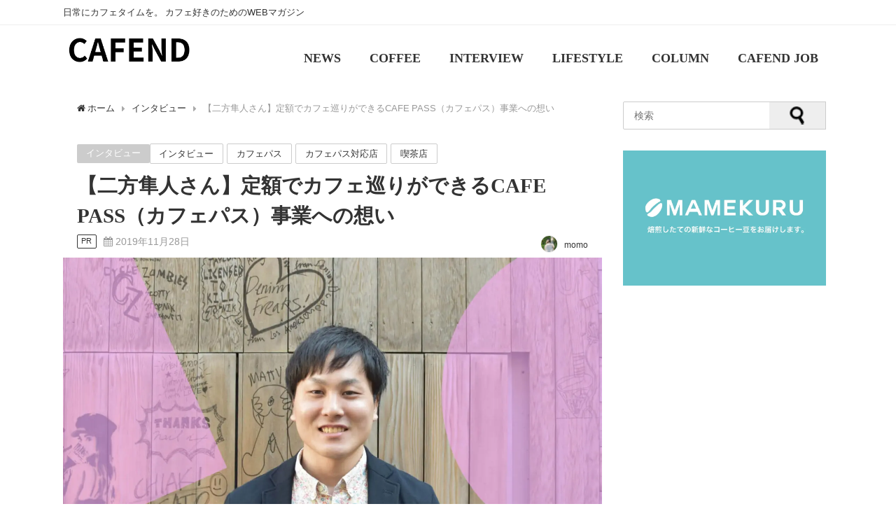

--- FILE ---
content_type: text/html; charset=UTF-8
request_url: https://cafend.net/cafepass-ninokata/
body_size: 26856
content:
<!doctype html>
<!--[if lt IE 7]><html lang="ja" class="no-js lt-ie9 lt-ie8 lt-ie7"><![endif]-->
<!--[if (IE 7)&!(IEMobile)]><html lang="ja" class="no-js lt-ie9 lt-ie8"><![endif]-->
<!--[if (IE 8)&!(IEMobile)]><html lang="ja" class="no-js lt-ie9"><![endif]-->
<!--[if gt IE 8]><!--> <html lang="ja" class="no-js"><!--<![endif]-->
<head>
<meta name="facebook-domain-verification" content="ympnuzg95l304azdrtr1h83znmczph"/>
<script async src="https://pagead2.googlesyndication.com/pagead/js/adsbygoogle.js?client=ca-pub-3807375217140529" crossorigin="anonymous"></script>
<script>(function(w,d,s,l,i){w[l]=w[l]||[];w[l].push({'gtm.start':
new Date().getTime(),event:'gtm.js'});var f=d.getElementsByTagName(s)[0],
j=d.createElement(s),dl=l!='dataLayer'?'&l='+l:'';j.async=true;j.src=
'https://www.googletagmanager.com/gtm.js?id='+i+dl;f.parentNode.insertBefore(j,f);
})(window,document,'script','dataLayer','GTM-W24TNHN');</script>
<meta charset="UTF-8">
<meta http-equiv="X-UA-Compatible" content="IE=edge,chrome=1"><html lang="ja">
<meta name="viewport" content="width=device-width, initial-scale=1.0, maximum-scale=1.0, user-scalable=no"/>
<style>@charset "utf-8";
div.logo_title{font-size:3.0em !important;}
#nav_fixed div.logo_title{font-size:3.0em !important;padding:.4em 0 !important;}
#nav ul li a{padding:1.6em 1.1em .5em 1.1em !important;line-height:2 !important;}
#nav_fixed #nav li a{padding:1.1em !important;}
@media screen and (max-width:959px){
div.logo_title{font-size:1.5em!important;padding:.4em!important;}
#nav_fixed div.logo_title{font-size:1.3em!important;padding:.4em 0!important;}
#nav ul li a{padding:.8em 1em !important;line-height:1 !important;}
#nav_fixed #nav li a{padding:.8em 1em !important;border:none;}
}
.mainvisu{width:100%;margin:0 auto 30px;}
.mainvisu img{max-width:100%;height:auto;}
h3.midashi{font-family:'Shrikhand';border-left:5px solid #333;padding-left:10px !important;padding-right:0 !important;padding-top:0 !important;padding-bottom:0 !important;margin-top:40px;line-height:40px;position:relative;letter-spacing:2px;}
h3.midashi::after{content:"";width:100%;height:1px;background:#333;display:block;border-bottom-color:transparent;}
h3.midashi span{font-size:12px;font-weight:normal;position:absolute;right:0;}
h3.midashi:first-child{margin-top:10px;}
.fwrap-grid-post-box{width:100%;overflow:auto !important;white-space:nowrap !important;margin:-3px;margin-bottom:10px;}
.fwrap-grid-post-box::-webkit-scrollbar{height:10px;}
.fwrap-grid-post-box::-webkit-scrollbar-track{border-radius:10px;background-color:#e6e6e6;}
.fwrap-grid-post-box::-webkit-scrollbar-thumb{border-radius:10px;background-color:#999999;}
.fgrid_post-box{float:none !important;width:40% !important;white-space:normal !important;display:inline-block !important;vertical-align:top;position:relative;padding:3px !important;}
.fgrid_post-box .post-meta-all{padding:5px;position:relative;}
.fgrid_post-box .post-title{font-weight:bold;font-size:1em;padding:5px 0;}
.fgrid_post-box .post-tag{display:inline;}
.fgrid_post-box .post-tag a{display:inline-block;vertical-align:middle;background:#eee;padding:2px 8px;font-size:0.6em;margin-right:3px;border-radius:2px;}
.fgrid_post-box .post-cat{background:#999;padding:2px 0;font-size:0.6em;border-radius:2px;display:inline-block;vertical-align:middle;}
.fgrid_post-box .post-date{font-size:12px;position:absolute;bottom:13px;left:15px;}
.fgrid_post-box .post-substr{font-size:12px;}
.fgrid_post-box .post-author{position:absolute;bottom:8px;right:15px;}
.sp{display:none !important;}
.post-box-contents{height:420px !important;margin-bottom:15px;}
.pc{display:block;}
.sp{display:none;}
@media screen and (max-width:1200px){
.fgrid_post-box{width:50%;}
}
@media screen and (max-width:959px){
.fgrid_post-box{width:33.33333%;}
.post-box-contents{height:440px !important;margin-bottom:15px;}
}
.post-box-contentslp{-webkit-box-shadow:0 0 4px #ddd;-moz-box-shadow:0 0 4px #ddd;box-shadow:0 0 4px #ddd;-webkit-box-shadow:0 0 4px rgba(0, 0, 0, 0.1);-moz-box-shadow:0 0 4px rgba(0, 0, 0, 0.1);box-shadow:0 0 4px rgba(0, 0, 0, 0.1);}
.post-box-contentslp{border:2px solid #eee;}
.post-box-contentslp{background:#fff;}
.post-box-contentslp{width:100%;overflow:hidden;padding:5px;}
.post-box-contentslp:hover{box-shadow:0 0 5px rgba(0,0,0,0.3);transition:.4s;}
.post-box-contentslp .post-author{position:absolute;bottom:5px;right:15px;}
@media screen and (max-width:599px){
.post-box-contentslp.clearfix{padding:5px;margin-bottom:1px;}
.post-box-contentslp .post-meta-all{padding-bottom:0 !important;}
}
@media screen and (max-width:768px){
.fgrid_post-box{width:55%;}
.fgrid_post_thumbnail{height:160px;}
.fgrid_post-box .post-meta-all{padding:5px;}
.fgrid_post-box .post-date{font-size:.7em;}
.fgrid_post-box .post-date:before{content:none;}
.sp{display:block !important;}
.searcharea{width:96%;margin:15px auto;}
.searcharea input[type=text]{-webkit-border-radius:6px 6px 6px 6px;-moz-border-radius:6px 6px 6px 6px;border-radius:6px 6px 6px 6px;}
.searcharea input[type=submit]{-webkit-border-radius:0px 6px 6px 0px !important;-moz-border-radius:0px 6px 6px 0px !important;border-radius:0px 6px 6px 0px !important;}
.post-box-contents{height:400px !important;}
.pc{display:none;}
.sp{display:block;}
}
@media screen and (max-width:599px){
.fgrid_post_thumbnail{height:100px;}
.fgrid_post-box .post-cat{padding:1px 0;position:absolute;top:-17px;right:0px;z-index:9;}
.fgrid_post-box .post-title{padding:0;}
.fgrid_post-box .post-tag{display:none;}
.fgrid_post-box .post-date{position:relative;bottom:0;left:5px;}
.post-box-contents{height:210px !important;}
}
@media screen and (max-width:768px){
.fgrid_post-box{width:55% !important;}
.grid_post-box{width:50% !important;}
}</style>
<link rel="shortcut icon" href="">
<link rel="apple-touch-icon" href=""/>
<link rel="pingback" href="https://cafend.net/caf/xmlrpc.php">
<!--[if IE]><link rel="shortcut icon" href=""><![endif]-->
<meta name="keywords" content="インタビュー,カフェパス,カフェパス対応店,喫茶店,カフェンド,cafend,コーヒー,カフェ"/>
<meta name="description" content="気になる喫茶店やコーヒーショップを見つけたけれど、個人店って入りづらい……。 &nbsp; ちょっと敷居が高く感じて、つい大手チェーン店へ行ってしまうという経験、誰しもがお持ちではないでしょうか。 &nbsp; そんな方でも気軽に個人店へ行"/>
<meta property="og:title" content="【二方隼人さん】定額でカフェ巡りができるCAFE PASS（カフェパス）事業への想い"/>
<meta property="og:type" content="article"/>
<meta property="og:url" content="https://cafend.net/cafepass-ninokata/"/>
<meta property="og:description" content="気になる喫茶店やコーヒーショップを見つけたけれど、個人店って入りづらい……。 &nbsp; ちょっと敷居が高く感じて、つい大手チェーン店へ行ってしまうという経験、誰しもがお持ちではないでしょうか。 &nbsp; そんな方でも気軽に個人店へ行"/>
<meta property="og:site_name" content="CAFEND"/>
<meta property="og:image" content="https://cafend.net/caf/wp-content/uploads/2019/11/57109.jpg"/>
<meta name="twitter:title" content="【二方隼人さん】定額でカフェ巡りができるCAFE PASS（カフェパス）事業への想い"/>
<meta name="twitter:url" content="https://cafend.net/cafepass-ninokata/"/>
<meta name="twitter:description" content="気になる喫茶店やコーヒーショップを見つけたけれど、個人店って入りづらい……。 &nbsp; ちょっと敷居が高く感じて、つい大手チェーン店へ行ってしまうという経験、誰しもがお持ちではないでしょうか。 &nbsp; そんな方でも気軽に個人店へ行"/>
<meta name="twitter:card" content="summary"/>
<meta name="twitter:site" content="@cafend_net"/>
<meta name="twitter:image" content="https://cafend.net/caf/wp-content/uploads/2019/11/57109.jpg"/>
<title>【二方隼人さん】定額でカフェ巡りができるCAFE PASS（カフェパス）事業への想い</title>
<meta name='robots' content='max-image-preview:large'/>
<style>img:is([sizes="auto" i], [sizes^="auto," i]){contain-intrinsic-size:3000px 1500px}</style>
<link rel='dns-prefetch' href='//cdnjs.cloudflare.com'/>
<link rel='dns-prefetch' href='//cdn.jsdelivr.net'/>
<link rel='dns-prefetch' href='//www.google.com'/>
<link rel='dns-prefetch' href='//maxcdn.bootstrapcdn.com'/>
<link rel="alternate" type="application/rss+xml" title="CAFEND &raquo; フィード" href="https://cafend.net/feed/"/>
<link rel="alternate" type="application/rss+xml" title="CAFEND &raquo; コメントフィード" href="https://cafend.net/comments/feed/"/>
<link rel="alternate" type="application/rss+xml" title="CAFEND &raquo; 【二方隼人さん】定額でカフェ巡りができるCAFE PASS（カフェパス）事業への想い のコメントのフィード" href="https://cafend.net/cafepass-ninokata/feed/"/>
<link rel="stylesheet" type="text/css" href="//cafend.net/caf/wp-content/cache/wpfc-minified/48hjtjw/e8jon.css" media="all"/>
<style id='classic-theme-styles-inline-css'>.wp-block-button__link{color:#fff;background-color:#32373c;border-radius:9999px;box-shadow:none;text-decoration:none;padding:calc(.667em + 2px) calc(1.333em + 2px);font-size:1.125em}.wp-block-file__button{background:#32373c;color:#fff;text-decoration:none}</style>
<style id='rinkerg-gutenberg-rinker-style-inline-css'>.wp-block-create-block-block{background-color:#21759b;color:#fff;padding:2px}</style>
<style id='global-styles-inline-css'>:root{--wp--preset--aspect-ratio--square:1;--wp--preset--aspect-ratio--4-3:4/3;--wp--preset--aspect-ratio--3-4:3/4;--wp--preset--aspect-ratio--3-2:3/2;--wp--preset--aspect-ratio--2-3:2/3;--wp--preset--aspect-ratio--16-9:16/9;--wp--preset--aspect-ratio--9-16:9/16;--wp--preset--color--black:#000000;--wp--preset--color--cyan-bluish-gray:#abb8c3;--wp--preset--color--white:#ffffff;--wp--preset--color--pale-pink:#f78da7;--wp--preset--color--vivid-red:#cf2e2e;--wp--preset--color--luminous-vivid-orange:#ff6900;--wp--preset--color--luminous-vivid-amber:#fcb900;--wp--preset--color--light-green-cyan:#7bdcb5;--wp--preset--color--vivid-green-cyan:#00d084;--wp--preset--color--pale-cyan-blue:#8ed1fc;--wp--preset--color--vivid-cyan-blue:#0693e3;--wp--preset--color--vivid-purple:#9b51e0;--wp--preset--gradient--vivid-cyan-blue-to-vivid-purple:linear-gradient(135deg,rgba(6,147,227,1) 0%,rgb(155,81,224) 100%);--wp--preset--gradient--light-green-cyan-to-vivid-green-cyan:linear-gradient(135deg,rgb(122,220,180) 0%,rgb(0,208,130) 100%);--wp--preset--gradient--luminous-vivid-amber-to-luminous-vivid-orange:linear-gradient(135deg,rgba(252,185,0,1) 0%,rgba(255,105,0,1) 100%);--wp--preset--gradient--luminous-vivid-orange-to-vivid-red:linear-gradient(135deg,rgba(255,105,0,1) 0%,rgb(207,46,46) 100%);--wp--preset--gradient--very-light-gray-to-cyan-bluish-gray:linear-gradient(135deg,rgb(238,238,238) 0%,rgb(169,184,195) 100%);--wp--preset--gradient--cool-to-warm-spectrum:linear-gradient(135deg,rgb(74,234,220) 0%,rgb(151,120,209) 20%,rgb(207,42,186) 40%,rgb(238,44,130) 60%,rgb(251,105,98) 80%,rgb(254,248,76) 100%);--wp--preset--gradient--blush-light-purple:linear-gradient(135deg,rgb(255,206,236) 0%,rgb(152,150,240) 100%);--wp--preset--gradient--blush-bordeaux:linear-gradient(135deg,rgb(254,205,165) 0%,rgb(254,45,45) 50%,rgb(107,0,62) 100%);--wp--preset--gradient--luminous-dusk:linear-gradient(135deg,rgb(255,203,112) 0%,rgb(199,81,192) 50%,rgb(65,88,208) 100%);--wp--preset--gradient--pale-ocean:linear-gradient(135deg,rgb(255,245,203) 0%,rgb(182,227,212) 50%,rgb(51,167,181) 100%);--wp--preset--gradient--electric-grass:linear-gradient(135deg,rgb(202,248,128) 0%,rgb(113,206,126) 100%);--wp--preset--gradient--midnight:linear-gradient(135deg,rgb(2,3,129) 0%,rgb(40,116,252) 100%);--wp--preset--font-size--small:13px;--wp--preset--font-size--medium:20px;--wp--preset--font-size--large:36px;--wp--preset--font-size--x-large:42px;--wp--preset--spacing--20:0.44rem;--wp--preset--spacing--30:0.67rem;--wp--preset--spacing--40:1rem;--wp--preset--spacing--50:1.5rem;--wp--preset--spacing--60:2.25rem;--wp--preset--spacing--70:3.38rem;--wp--preset--spacing--80:5.06rem;--wp--preset--shadow--natural:6px 6px 9px rgba(0, 0, 0, 0.2);--wp--preset--shadow--deep:12px 12px 50px rgba(0, 0, 0, 0.4);--wp--preset--shadow--sharp:6px 6px 0px rgba(0, 0, 0, 0.2);--wp--preset--shadow--outlined:6px 6px 0px -3px rgba(255, 255, 255, 1), 6px 6px rgba(0, 0, 0, 1);--wp--preset--shadow--crisp:6px 6px 0px rgba(0, 0, 0, 1);}:where(.is-layout-flex){gap:0.5em;}:where(.is-layout-grid){gap:0.5em;}body .is-layout-flex{display:flex;}.is-layout-flex{flex-wrap:wrap;align-items:center;}.is-layout-flex > :is(*, div){margin:0;}body .is-layout-grid{display:grid;}.is-layout-grid > :is(*, div){margin:0;}:where(.wp-block-columns.is-layout-flex){gap:2em;}:where(.wp-block-columns.is-layout-grid){gap:2em;}:where(.wp-block-post-template.is-layout-flex){gap:1.25em;}:where(.wp-block-post-template.is-layout-grid){gap:1.25em;}.has-black-color{color:var(--wp--preset--color--black) !important;}.has-cyan-bluish-gray-color{color:var(--wp--preset--color--cyan-bluish-gray) !important;}.has-white-color{color:var(--wp--preset--color--white) !important;}.has-pale-pink-color{color:var(--wp--preset--color--pale-pink) !important;}.has-vivid-red-color{color:var(--wp--preset--color--vivid-red) !important;}.has-luminous-vivid-orange-color{color:var(--wp--preset--color--luminous-vivid-orange) !important;}.has-luminous-vivid-amber-color{color:var(--wp--preset--color--luminous-vivid-amber) !important;}.has-light-green-cyan-color{color:var(--wp--preset--color--light-green-cyan) !important;}.has-vivid-green-cyan-color{color:var(--wp--preset--color--vivid-green-cyan) !important;}.has-pale-cyan-blue-color{color:var(--wp--preset--color--pale-cyan-blue) !important;}.has-vivid-cyan-blue-color{color:var(--wp--preset--color--vivid-cyan-blue) !important;}.has-vivid-purple-color{color:var(--wp--preset--color--vivid-purple) !important;}.has-black-background-color{background-color:var(--wp--preset--color--black) !important;}.has-cyan-bluish-gray-background-color{background-color:var(--wp--preset--color--cyan-bluish-gray) !important;}.has-white-background-color{background-color:var(--wp--preset--color--white) !important;}.has-pale-pink-background-color{background-color:var(--wp--preset--color--pale-pink) !important;}.has-vivid-red-background-color{background-color:var(--wp--preset--color--vivid-red) !important;}.has-luminous-vivid-orange-background-color{background-color:var(--wp--preset--color--luminous-vivid-orange) !important;}.has-luminous-vivid-amber-background-color{background-color:var(--wp--preset--color--luminous-vivid-amber) !important;}.has-light-green-cyan-background-color{background-color:var(--wp--preset--color--light-green-cyan) !important;}.has-vivid-green-cyan-background-color{background-color:var(--wp--preset--color--vivid-green-cyan) !important;}.has-pale-cyan-blue-background-color{background-color:var(--wp--preset--color--pale-cyan-blue) !important;}.has-vivid-cyan-blue-background-color{background-color:var(--wp--preset--color--vivid-cyan-blue) !important;}.has-vivid-purple-background-color{background-color:var(--wp--preset--color--vivid-purple) !important;}.has-black-border-color{border-color:var(--wp--preset--color--black) !important;}.has-cyan-bluish-gray-border-color{border-color:var(--wp--preset--color--cyan-bluish-gray) !important;}.has-white-border-color{border-color:var(--wp--preset--color--white) !important;}.has-pale-pink-border-color{border-color:var(--wp--preset--color--pale-pink) !important;}.has-vivid-red-border-color{border-color:var(--wp--preset--color--vivid-red) !important;}.has-luminous-vivid-orange-border-color{border-color:var(--wp--preset--color--luminous-vivid-orange) !important;}.has-luminous-vivid-amber-border-color{border-color:var(--wp--preset--color--luminous-vivid-amber) !important;}.has-light-green-cyan-border-color{border-color:var(--wp--preset--color--light-green-cyan) !important;}.has-vivid-green-cyan-border-color{border-color:var(--wp--preset--color--vivid-green-cyan) !important;}.has-pale-cyan-blue-border-color{border-color:var(--wp--preset--color--pale-cyan-blue) !important;}.has-vivid-cyan-blue-border-color{border-color:var(--wp--preset--color--vivid-cyan-blue) !important;}.has-vivid-purple-border-color{border-color:var(--wp--preset--color--vivid-purple) !important;}.has-vivid-cyan-blue-to-vivid-purple-gradient-background{background:var(--wp--preset--gradient--vivid-cyan-blue-to-vivid-purple) !important;}.has-light-green-cyan-to-vivid-green-cyan-gradient-background{background:var(--wp--preset--gradient--light-green-cyan-to-vivid-green-cyan) !important;}.has-luminous-vivid-amber-to-luminous-vivid-orange-gradient-background{background:var(--wp--preset--gradient--luminous-vivid-amber-to-luminous-vivid-orange) !important;}.has-luminous-vivid-orange-to-vivid-red-gradient-background{background:var(--wp--preset--gradient--luminous-vivid-orange-to-vivid-red) !important;}.has-very-light-gray-to-cyan-bluish-gray-gradient-background{background:var(--wp--preset--gradient--very-light-gray-to-cyan-bluish-gray) !important;}.has-cool-to-warm-spectrum-gradient-background{background:var(--wp--preset--gradient--cool-to-warm-spectrum) !important;}.has-blush-light-purple-gradient-background{background:var(--wp--preset--gradient--blush-light-purple) !important;}.has-blush-bordeaux-gradient-background{background:var(--wp--preset--gradient--blush-bordeaux) !important;}.has-luminous-dusk-gradient-background{background:var(--wp--preset--gradient--luminous-dusk) !important;}.has-pale-ocean-gradient-background{background:var(--wp--preset--gradient--pale-ocean) !important;}.has-electric-grass-gradient-background{background:var(--wp--preset--gradient--electric-grass) !important;}.has-midnight-gradient-background{background:var(--wp--preset--gradient--midnight) !important;}.has-small-font-size{font-size:var(--wp--preset--font-size--small) !important;}.has-medium-font-size{font-size:var(--wp--preset--font-size--medium) !important;}.has-large-font-size{font-size:var(--wp--preset--font-size--large) !important;}.has-x-large-font-size{font-size:var(--wp--preset--font-size--x-large) !important;}:where(.wp-block-post-template.is-layout-flex){gap:1.25em;}:where(.wp-block-post-template.is-layout-grid){gap:1.25em;}:where(.wp-block-columns.is-layout-flex){gap:2em;}:where(.wp-block-columns.is-layout-grid){gap:2em;}:root :where(.wp-block-pullquote){font-size:1.5em;line-height:1.6;}</style>
<link rel="stylesheet" type="text/css" href="//cafend.net/caf/wp-content/cache/wpfc-minified/7wp8thu0/9mkch.css" media="all"/>
<link rel='stylesheet' id='mmenu-css' href='https://cdnjs.cloudflare.com/ajax/libs/jQuery.mmenu/6.1.8/jquery.mmenu.all.css' type='text/css' media='all'/>
<link rel='stylesheet' id='highlightcss-css' href='https://cdnjs.cloudflare.com/ajax/libs/highlight.js/9.9.0/styles/hybrid.min.css' type='text/css' media='all'/>
<style>.howl-iconpicker-outer{background:rgba(0, 0, 0, 0.78);display:none;position:fixed;height:100%;width:100%;top:0;bottom:0;left:0;right:0;z-index:999999999;}
.howl-iconpicker-middle{display:table-cell;vertical-align:middle;}
.howl-iconpicker-close{background:#e83131;color:#fff;padding:10px;text-transform:uppercase;font-size:14px;letter-spacing:1px;text-align:center;width:242px;margin:10px auto;border-radius:5px;cursor:pointer;}
.howl-iconpicker-close:hover{background:#e62323;}
.howl-iconpicker{border:1px solid #ccc;background:#efefef;width:450px;margin:0 auto;//display:none;position:relative;}
.howl-iconpicker:hover, .howl-iconpicker:active, .howl-iconpicker:focus{display:block !important;}
.howl-iconpicker .geticonval .fa{font-size:28px;display:block;margin-bottom:10px;}
.howl-iconpicker .geticonval{background:#fcfcfc;border:1px solid #eee;padding:10px;width:33.3px;height:28px;overflow:hidden;float:left;text-align:center;margin:0;}
.howl-iconpicker .geticonval:hover{background:#efefef;cursor:pointer;}
.howl-iconpicker .geticonval:active{background:#ccc;}
.srchicons{border:1px solid #ccc;padding:10px;border-radius:3px;width:100%;display:block;}
.iconsholder{height:350px;overflow-y:scroll;}
.iconsholder::-webkit-scrollbar{width:6px;background:#ccc;}
.iconsholder::-webkit-scrollbar:horizontal{height:5px;}
.iconsholder::-webkit-scrollbar-button{width:6px;height:5px;background:#666;}
.iconsholder::-webkit-scrollbar-piece{background:#ccc;}
.iconsholder::-webkit-scrollbar-piece:start{background:#ccc;}
.iconsholder::-webkit-scrollbar-thumb{background:#333;}
.iconsholder::-webkit-scrollbar-corner{background:#333;}
.selectedicon{background:#f55e4f !important;border-color:#f55e4f !important;color:#fff;}</style>
<link rel='stylesheet' id='YTPlayer-css' href='https://cdnjs.cloudflare.com/ajax/libs/jquery.mb.YTPlayer/3.0.9/css/jquery.mb.YTPlayer.min.css' type='text/css' media='all'/>
<link rel='stylesheet' id='lity-css' href='https://cdnjs.cloudflare.com/ajax/libs/lity/2.3.0/lity.min.css' type='text/css' media='all'/>
<style>.fit-sidebar-fixed{margin-top:0!important;margin-bottom:0!important;position:fixed;}
.fit-sidebar-blank{z-index:0;background-color:transparent;visibility:hidden;}</style>
<script   type="application/json" id="wpp-json">{"sampling_active":0,"sampling_rate":100,"ajax_url":"https:\/\/cafend.net\/wp-json\/wordpress-popular-posts\/v1\/popular-posts","ID":22104,"token":"cf4670ad9e","lang":0,"debug":0}</script>
<link rel="EditURI" type="application/rsd+xml" title="RSD" href="https://cafend.net/caf/xmlrpc.php?rsd"/>
<meta name="generator" content="WordPress 6.8.3"/>
<link rel='shortlink' href='https://cafend.net/?p=22104'/>
<meta name="robots" content="index,follow"/>        <style>@-webkit-keyframes bgslide {
from{background-position-x:0;}
to{background-position-x:-200%;}
}
@keyframes bgslide {
from{background-position-x:0;}
to{background-position-x:-200%;}
}
.wpp-widget-placeholder{margin:0 auto;width:60px;height:3px;background:#dd3737;background:-webkit-gradient(linear, left top, right top, from(#dd3737), color-stop(10%, #571313), to(#dd3737));background:linear-gradient(90deg, #dd3737 0%, #571313 10%, #dd3737 100%);background-size:200% auto;border-radius:3px;-webkit-animation:bgslide 1s infinite linear;animation:bgslide 1s infinite linear;}</style>
<style>.yyi-rinker-images{display:flex;justify-content:center;align-items:center;position:relative;}
div.yyi-rinker-image img.yyi-rinker-main-img.hidden{display:none;}
.yyi-rinker-images-arrow{cursor:pointer;position:absolute;top:50%;display:block;margin-top:-11px;opacity:0.6;width:22px;}
.yyi-rinker-images-arrow-left{left:-10px;}
.yyi-rinker-images-arrow-right{right:-10px;}
.yyi-rinker-images-arrow-left.hidden{display:none;}
.yyi-rinker-images-arrow-right.hidden{display:none;}
div.yyi-rinker-contents.yyi-rinker-design-tate  div.yyi-rinker-box{flex-direction:column;}
div.yyi-rinker-contents.yyi-rinker-design-slim div.yyi-rinker-box .yyi-rinker-links{flex-direction:column;}
div.yyi-rinker-contents.yyi-rinker-design-slim div.yyi-rinker-info{width:100%;}
div.yyi-rinker-contents.yyi-rinker-design-slim .yyi-rinker-title{text-align:center;}
div.yyi-rinker-contents.yyi-rinker-design-slim .yyi-rinker-links{text-align:center;}
div.yyi-rinker-contents.yyi-rinker-design-slim .yyi-rinker-image{margin:auto;}
div.yyi-rinker-contents.yyi-rinker-design-slim div.yyi-rinker-info ul.yyi-rinker-links li{align-self:stretch;}
div.yyi-rinker-contents.yyi-rinker-design-slim div.yyi-rinker-box div.yyi-rinker-info{padding:0;}
div.yyi-rinker-contents.yyi-rinker-design-slim div.yyi-rinker-box{flex-direction:column;padding:14px 5px 0;}
.yyi-rinker-design-slim div.yyi-rinker-box div.yyi-rinker-info{text-align:center;}
.yyi-rinker-design-slim div.price-box span.price{display:block;}
div.yyi-rinker-contents.yyi-rinker-design-slim div.yyi-rinker-info div.yyi-rinker-title a{font-size:16px;}
div.yyi-rinker-contents.yyi-rinker-design-slim ul.yyi-rinker-links li.amazonkindlelink:before, div.yyi-rinker-contents.yyi-rinker-design-slim ul.yyi-rinker-links li.amazonlink:before,  div.yyi-rinker-contents.yyi-rinker-design-slim ul.yyi-rinker-links li.rakutenlink:before,  div.yyi-rinker-contents.yyi-rinker-design-slim ul.yyi-rinker-links li.yahoolink:before{font-size:12px;}
div.yyi-rinker-contents.yyi-rinker-design-slim ul.yyi-rinker-links li a{font-size:13px;}
.entry-content ul.yyi-rinker-links li{padding:0;}
div.yyi-rinker-contents .yyi-rinker-attention.attention_desing_right_ribbon{width:89px;height:91px;position:absolute;top:-1px;right:-1px;left:auto;overflow:hidden;}
div.yyi-rinker-contents .yyi-rinker-attention.attention_desing_right_ribbon span{display:inline-block;width:146px;position:absolute;padding:4px 0;left:-13px;top:12px;text-align:center;font-size:12px;line-height:24px;-webkit-transform:rotate(45deg);transform:rotate(45deg);box-shadow:0 1px 3px rgba(0, 0, 0, 0.2);}
div.yyi-rinker-contents .yyi-rinker-attention.attention_desing_right_ribbon{background:none;}
.yyi-rinker-attention.attention_desing_right_ribbon .yyi-rinker-attention-after, .yyi-rinker-attention.attention_desing_right_ribbon .yyi-rinker-attention-before{display:none;}
div.yyi-rinker-use-right_ribbon div.yyi-rinker-title{margin-right:2rem;}</style><script type="application/ld+json">{
"@context":"http://schema.org",
"@type":"Article",
"mainEntityOfPage":{
"@type":"WebPage",
"@id":"https://cafend.net/cafepass-ninokata/"
},
"headline":"【二方隼人さん】定額でカフェ巡りができるCAFE PASS（カフェパス）事業への想い",
"author":{
"@type":"Person",
"name":"momo"
},
"datePublished":"2019-11-28T08:01:08+0900",
"dateModified":"2019-12-11T14:52:31+0900",
"image":{
"@type":"ImageObject",
"url":"https://cafend.net/caf/wp-content/uploads/2019/11/57109.jpg",
"width":"1630",
"height":"1190"
},
"articleSection":"インタビュー",
"url":"https://cafend.net/cafepass-ninokata/",
"publisher":{
"@type":"Organization",
"name":"CAFEND",
"logo":{
"@type":"ImageObject",
"url":"https://cafend.net/caf/wp-content/uploads/2022/10/CAFEND_ロゴ.jpg"}},
"description":"今回、定額プランのカフェパスを運営する二方(にのかた)さん ------定額制プランに着目した理由・カフェパスを始めたきっかけを教えてください。 二方さん：会社を立ち上げたのが2年前の2017年の7月"
}</script>    <style>#nav.onlynav ul{width:100%;}
.grid_post_thumbnail{height:270px;}
.post_thumbnail{height:180px;}
@media screen and (min-width:1201px){
#main-wrap,.header-logo,.header_small_content,.bigfooter_wrap,.footer_content{width:1100px;}
}
@media screen and (max-width:1200px){
#main-wrap,.header-logo,.header_small_content,.bigfooter_wrap,.footer_content{width:96%;}
}
@media screen and (max-width:768px){
#main-wrap,.header-logo,.header_small_content,.bigfooter_wrap,.footer_content{width:100%;}
}
@media screen and (min-width:960px){
#sidebar{width:310px;}
}
@media screen and (max-width:767px){
.grid_post_thumbnail{height:180px;}
.post_thumbnail{height:130px;}
}
@media screen and (max-width:599px){
.grid_post_thumbnail{height:120px;}
.post_thumbnail{height:70px;}
}</style>
<link rel="icon" href="https://cafend.net/caf/wp-content/uploads/2022/10/cropped-512×512-ファビコン-32x32.jpg" sizes="32x32"/>
<link rel="icon" href="https://cafend.net/caf/wp-content/uploads/2022/10/cropped-512×512-ファビコン-192x192.jpg" sizes="192x192"/>
<link rel="apple-touch-icon" href="https://cafend.net/caf/wp-content/uploads/2022/10/cropped-512×512-ファビコン-180x180.jpg"/>
<meta name="msapplication-TileImage" content="https://cafend.net/caf/wp-content/uploads/2022/10/cropped-512×512-ファビコン-270x270.jpg"/>
<style id="wp-custom-css">.single_thumbnail img{max-height:none !important;width:100%;}
.catpage_content_wrap{display:none;}
.widget_facebook_likebox #fb-root{display:none;}
.widget_facebook_likebox{text-align:center;}
.widget_facebook_likebox .fb_iframe_widget,.widget_facebook_likebox .fb_iframe_widget span,
.widget_facebook_likebox .fb_iframe_widget span iframe[style]{width:100% !important;}
.content em{font-style:italic;}
.header-wrap a:hover, #nav_fixed.fixed a:hover{color:#ccc !important;}
.logo_title{font-family:'Noto Sans JP';}
@media screen and (min-width:1201px){
.header-wrap .logo_title{position:absolute;bottom:0.2rem;padding:0;font-size:300%;}
}
#nav ul li a{font-size:130%;}
#header .menu li a{padding:1em .7em;}
#nav_fixed #nav li a{padding:1em;}
#description_sp{display:none;}
.mmenu_header{font-size:16px;line-height:24px;}
.mm-listview, .mm-listview>li{font-family:'Noto Sans JP';}
.mm-listview>li>a, .mm-listview>li>span{font-family:'Noto Sans JP';font-weight:bold;}
h2, h2 span{position:relative;font-weight:bold !important;}
h2:after{content:"";position:absolute;left:0;bottom:0;width:100%;height:7px;background:-webkit-repeating-linear-gradient(-45deg, #6ad1c8, #6ad1c8 2px, #fff 2px, #fff 4px);background:repeating-linear-gradient(-45deg, #6ad1c8, #6ad1c8 2px, #fff 2px, #fff 4px);}
h3, h3 span{position:relative;font-weight:bold !important;}
.content h3{color:#00000;
padding:0em 1em;
margin:1.0em 0.5em;
font-size:1.5em;
border-bottom:solid 2px black;
}
@media screen and (max-width:768px){
.content h3{font-size:1.2em;
}
}
#container{background:white;}
a.page-numbers{background-color:white;color:black;}
.page-numbers.current{background-color:black;color:white;}
@media screen and (max-width:768px){
.pagination .current{background-color:white;color:black;}
}
a.button{display:block;padding:20px;margin:0 auto;color:#FFFFFF;
text-align:center;font-size:20px;font-weight:bold;border-radius:0px;text-decoration:none;width:100%;border:3px solid #01DF3A;
}
a.button:hover{color:#ffffff!important;background:#00FF00;
}
.lp_header_img{display:none;}
#nav{font-family:Noto Sans JP!important;}
.single-post-title{font-family:bold;}
.post-title{font-family:bold;}
#custom_html-27 .widgettitle{color:red;font-weight:bold;}
h3.midashi{font-family:'Noto Sans JP';}</style>
<meta name="google-site-verification" content="MKmQZZUnZ6cpj4YKg9Dayl6vTZR_bKt-Q7q2mrCjd2M"/>
<noscript><img height="1" width="1" style="display:none" src="https://www.facebook.com/tr?id=382104245564754&ev=PageView&noscript=1"/></noscript>
</head>
<body class="wp-singular post-template-default single single-post postid-22104 single-format-standard wp-theme-diver wp-child-theme-diver_child" itemschope="itemscope" itemtype="http://schema.org/WebPage" style="background-image:url('https://cafend.net/caf/wp-content/themes/diver/images/background.jpg')">
<noscript><iframe src="https://www.googletagmanager.com/ns.html?id=GTM-W24TNHN"
height="0" width="0" style="display:none;visibility:hidden"></iframe></noscript>
<div id="container">
<div id="header" class="clearfix">
<header class="header-wrap" role="banner" itemscope="itemscope" itemtype="http://schema.org/WPHeader">
<div class="header_small_menu clearfix">
<div class="header_small_content">
<div id="description">日常にカフェタイムを。 カフェ好きのためのWEBマガジン</div><div class="header_search"><form method="get" id="searchform" action="https://cafend.net/" role="search"> <input type="text" placeholder="検索" name="s" id="s"> <input type="submit" id="searchsubmit" value=""> </form></div><nav class="header_small_menu_right" role="navigation" itemscope="itemscope" itemtype="http://scheme.org/SiteNavigationElement">
</nav></div></div><div class="header-logo clearfix">
<div class="mmenu_wrap">
<a href="#mmenu" class="mmenu_btn"><div class="mmenu_inner"><i class="fa fa-bars" aria-hidden="true"></i><div class="mmenu_title">MENU</div></div></a>
<nav id="mmenu" role="navigation" itemscope="itemscope" itemtype="http://scheme.org/SiteNavigationElement">
<ul>
<li class="mmenu_header">Main</li><li id="menu-item-5950" class="menu-item menu-item-type-taxonomy menu-item-object-category menu-item-5950"><a href="https://cafend.net/category/news/">NEWS<div class="menu_desc"></div></a></li>
<li id="menu-item-5949" class="menu-item menu-item-type-taxonomy menu-item-object-category menu-item-5949"><a href="https://cafend.net/category/coffee/">COFFEE<div class="menu_desc"></div></a></li>
<li id="menu-item-5947" class="menu-item menu-item-type-taxonomy menu-item-object-category current-post-ancestor current-menu-parent current-post-parent menu-item-5947"><a href="https://cafend.net/category/interview/">INTERVIEW<div class="menu_desc"></div></a></li>
<li id="menu-item-5951" class="menu-item menu-item-type-taxonomy menu-item-object-category menu-item-5951"><a href="https://cafend.net/category/lifestyle/">LIFESTYLE<div class="menu_desc"></div></a></li>
<li id="menu-item-5948" class="menu-item menu-item-type-taxonomy menu-item-object-category menu-item-5948"><a href="https://cafend.net/category/column/">COLUMN<div class="menu_desc"></div></a></li>
<li id="menu-item-21503" class="menu-item menu-item-type-custom menu-item-object-custom menu-item-21503"><a href="https://job.cafend.net/">CAFEND JOB<div class="menu_desc"></div></a></li>
<div class="menu"><ul> <li class="page_item page-item-2"><a href="https://cafend.net/sample-page/">home</a></li> <li class="page_item page-item-195"><a href="https://cafend.net/contact/">お問い合わせ</a></li> <li class="page_item page-item-2515"><a href="https://cafend.net/columns/">コラム一覧</a></li> <li class="page_item page-item-2211"><a href="https://cafend.net/%e3%82%b5%e3%82%a4%e3%83%88%e3%83%9e%e3%83%83%e3%83%97/">サイトマップ</a></li> <li class="page_item page-item-13616"><a href="https://cafend.net/">トップページ</a></li> <li class="page_item page-item-13719"><a href="https://cafend.net/privacypolicy/">プライバシーポリシー</a></li> <li class="page_item page-item-1708"><a href="https://cafend.net/com_info/">会社概要</a></li> <li class="page_item page-item-34226"><a href="https://cafend.net/privacypolicy_personal_information/">個人情報に関するプライバシーポリシー</a></li> <li class="page_item page-item-13618 current_page_parent"><a href="https://cafend.net/allsingle/">投稿記事一覧</a></li> </ul></div></ul>
</nav></div><div id="logo">
<div id="description_sp">日常にカフェタイムを。 カフェ好きのためのWEBマガジン</div><a href="https://cafend.net/" rel="nofollow">
<img src="[data-uri]" alt="CAFEND" data-src-img="https://cafend.net/caf/wp-content/uploads/2022/10/CAFEND_ロゴ.jpg" data-src-webp="https://cafend.net/caf/wp-content/uploads/2022/10/CAFEND_ロゴ.jpg.webp" data-eio="j" class="ewww_webp"><noscript><img src="[data-uri]" alt="CAFEND" data-src-img="https://cafend.net/caf/wp-content/uploads/2022/10/CAFEND_ロゴ.jpg" data-src-webp="https://cafend.net/caf/wp-content/uploads/2022/10/CAFEND_ロゴ.jpg.webp" data-eio="j" class="ewww_webp"><noscript><img src="https://cafend.net/caf/wp-content/uploads/2022/10/CAFEND_ロゴ.jpg" alt="CAFEND"></noscript></noscript>
</a></div><nav id="nav" role="navigation" itemscope="itemscope" itemtype="http://scheme.org/SiteNavigationElement">
<div class="menu-mainmenu_%e5%ad%90%e3%82%ab%e3%83%86%e3%82%b4%e3%83%aa%e3%83%bc%e3%81%aa%e3%81%97-container"><ul id="menu-menu-1" class="menu"><li class="menu-item menu-item-type-taxonomy menu-item-object-category menu-item-5950"><a href="https://cafend.net/category/news/">NEWS<div class="menu_desc"></div></a></li>
<li class="menu-item menu-item-type-taxonomy menu-item-object-category menu-item-5949"><a href="https://cafend.net/category/coffee/">COFFEE<div class="menu_desc"></div></a></li>
<li class="menu-item menu-item-type-taxonomy menu-item-object-category current-post-ancestor current-menu-parent current-post-parent menu-item-5947"><a href="https://cafend.net/category/interview/">INTERVIEW<div class="menu_desc"></div></a></li>
<li class="menu-item menu-item-type-taxonomy menu-item-object-category menu-item-5951"><a href="https://cafend.net/category/lifestyle/">LIFESTYLE<div class="menu_desc"></div></a></li>
<li class="menu-item menu-item-type-taxonomy menu-item-object-category menu-item-5948"><a href="https://cafend.net/category/column/">COLUMN<div class="menu_desc"></div></a></li>
<li class="menu-item menu-item-type-custom menu-item-object-custom menu-item-21503"><a href="https://job.cafend.net/">CAFEND JOB<div class="menu_desc"></div></a></li>
</ul></div></nav></div></header>
<div id="nav_fixed">
<div class="header-logo clearfix">
<div class="mmenu_wrap"><a href="#mmenu" class="mmenu_btn"><div class="mmenu_inner"><i class="fa fa-bars" aria-hidden="true"></i><div class="mmenu_title">MENU</div></div></a></div><div id="logo" class="clearfix"> <a href="https://cafend.net/" rel="nofollow"> <img src="[data-uri]" alt="CAFEND" data-src-img="https://cafend.net/caf/wp-content/uploads/2022/10/CAFEND_ロゴ.jpg" data-src-webp="https://cafend.net/caf/wp-content/uploads/2022/10/CAFEND_ロゴ.jpg.webp" data-eio="j" class="ewww_webp"><noscript><img src="[data-uri]" alt="CAFEND" data-src-img="https://cafend.net/caf/wp-content/uploads/2022/10/CAFEND_ロゴ.jpg" data-src-webp="https://cafend.net/caf/wp-content/uploads/2022/10/CAFEND_ロゴ.jpg.webp" data-eio="j" class="ewww_webp"><noscript><img src="https://cafend.net/caf/wp-content/uploads/2022/10/CAFEND_ロゴ.jpg" alt="CAFEND"></noscript></noscript> </a></div><nav id="nav" role="navigation" itemscope="itemscope" itemtype="http://scheme.org/SiteNavigationElement">
<div class="menu-mainmenu_%e5%ad%90%e3%82%ab%e3%83%86%e3%82%b4%e3%83%aa%e3%83%bc%e3%81%aa%e3%81%97-container"><ul id="menu-menu-1" class="menu"><li class="menu-item menu-item-type-taxonomy menu-item-object-category menu-item-5950"><a href="https://cafend.net/category/news/">NEWS<div class="menu_desc"></div></a></li>
<li class="menu-item menu-item-type-taxonomy menu-item-object-category menu-item-5949"><a href="https://cafend.net/category/coffee/">COFFEE<div class="menu_desc"></div></a></li>
<li class="menu-item menu-item-type-taxonomy menu-item-object-category current-post-ancestor current-menu-parent current-post-parent menu-item-5947"><a href="https://cafend.net/category/interview/">INTERVIEW<div class="menu_desc"></div></a></li>
<li class="menu-item menu-item-type-taxonomy menu-item-object-category menu-item-5951"><a href="https://cafend.net/category/lifestyle/">LIFESTYLE<div class="menu_desc"></div></a></li>
<li class="menu-item menu-item-type-taxonomy menu-item-object-category menu-item-5948"><a href="https://cafend.net/category/column/">COLUMN<div class="menu_desc"></div></a></li>
<li class="menu-item menu-item-type-custom menu-item-object-custom menu-item-21503"><a href="https://job.cafend.net/">CAFEND JOB<div class="menu_desc"></div></a></li>
</ul></div></nav></div></div></div><style></style>
<div id="main-wrap">
<main id="single-main" style="float:left;margin-right:-330px;padding-right:330px;" role="main" itemprop="mainContentOfPage" itemscope="itemscope" itemtype="http://schema.org/Blog">
<ul id="breadcrumb" itemscope itemtype="http://schema.org/BreadcrumbList">
<li itemprop="itemListElement" itemscope itemtype="http://schema.org/ListItem"><a href="https://cafend.net" itemprop="item"><i class="fa fa-home" aria-hidden="true"></i> <span itemprop="name">ホーム</span></a><meta itemprop="position" content="1"/></li><li itemprop="itemListElement" itemscope itemtype="http://schema.org/ListItem"><a href="https://cafend.net/category/interview/" itemprop="item"><span itemprop="name">インタビュー</span></a><meta itemprop="position" content="2"/></li><li class="breadcrumb-title" itemprop="itemListElement" itemscope itemtype="http://schema.org/ListItem"><span itemprop="name">【二方隼人さん】定額でカフェ巡りができるCAFE PASS（カフェパス）事業への想い</span><meta itemprop="position" content="3"/></li></ul>				<div class="content_area">
<article id="post-22104" class="post-22104 post type-post status-publish format-standard has-post-thumbnail hentry category-interview tag-1271 tag-1204 tag-cafepass tag-143" role="article" itemscope="itemscope" itemtype="http://schema.org/BlogPosting" 						<header>
<div class="post-meta">
<div class="cat-tag">
<div class="single-post-category" style="background:#cccccc"><a href="https://cafend.net/category/interview/" rel="category tag">インタビュー</a></div><div class="tag"><a href="https://cafend.net/tag/%e3%82%a4%e3%83%b3%e3%82%bf%e3%83%93%e3%83%a5%e3%83%bc/" rel="tag">インタビュー</a></div><div class="tag"><a href="https://cafend.net/tag/%e3%82%ab%e3%83%95%e3%82%a7%e3%83%91%e3%82%b9/" rel="tag">カフェパス</a></div><div class="tag"><a href="https://cafend.net/tag/cafepass/" rel="tag">カフェパス対応店</a></div><div class="tag"><a href="https://cafend.net/tag/%e5%96%ab%e8%8c%b6%e5%ba%97/" rel="tag">喫茶店</a></div></div><h1 class="single-post-title" itemprop="headline">【二方隼人さん】定額でカフェ巡りができるCAFE PASS（カフェパス）事業への想い</h1>
<div class="post-meta-bottom">
<div class="pr-tag">PR</div><time class="single-post-date published" itemprop="datePublished" datetime="2019-11-28"><i class="fa fa-calendar" aria-hidden="true"></i>
2019年11月28日</time></div><ul class="post-author">
<li class="post-author-thum"><img alt='' src='https://secure.gravatar.com/avatar/bb128f1464b7a689da77f956be2af7217806ed8b7dc049164783b802c1509495?s=25&#038;d=mm&#038;r=g' srcset='https://secure.gravatar.com/avatar/bb128f1464b7a689da77f956be2af7217806ed8b7dc049164783b802c1509495?s=50&#038;d=mm&#038;r=g 2x' class='avatar avatar-25 photo' height='25' width='25' loading='lazy' decoding='async'/></li>
<li class="post-author-name">momo</li>
</ul></div><figure class="single_thumbnail" style="background-image: url(https://cafend.net/caf/wp-content/uploads/2019/11/57109-300x219.jpg)">
<img width="1630" height="1190" src="[data-uri]" class="attachment-post-thumbnail size-post-thumbnail wp-post-image ewww_webp" alt="" decoding="async" loading="lazy" sizes="auto, (max-width: 1630px) 100vw, 1630px" data-src-img="https://cafend.net/caf/wp-content/uploads/2019/11/57109.jpg" data-src-webp="https://cafend.net/caf/wp-content/uploads/2019/11/57109.jpg.webp" data-srcset-webp="https://cafend.net/caf/wp-content/uploads/2019/11/57109.jpg.webp 1630w, https://cafend.net/caf/wp-content/uploads/2019/11/57109-300x219.jpg.webp 300w, https://cafend.net/caf/wp-content/uploads/2019/11/57109-1024x748.jpg.webp 1024w, https://cafend.net/caf/wp-content/uploads/2019/11/57109-768x561.jpg.webp 768w, https://cafend.net/caf/wp-content/uploads/2019/11/57109-1536x1121.jpg.webp 1536w, https://cafend.net/caf/wp-content/uploads/2019/11/57109-350x256.jpg.webp 350w" data-srcset-img="https://cafend.net/caf/wp-content/uploads/2019/11/57109.jpg 1630w, https://cafend.net/caf/wp-content/uploads/2019/11/57109-300x219.jpg 300w, https://cafend.net/caf/wp-content/uploads/2019/11/57109-1024x748.jpg 1024w, https://cafend.net/caf/wp-content/uploads/2019/11/57109-768x561.jpg 768w, https://cafend.net/caf/wp-content/uploads/2019/11/57109-1536x1121.jpg 1536w, https://cafend.net/caf/wp-content/uploads/2019/11/57109-350x256.jpg 350w" data-eio="j"><noscript><img width="1630" height="1190" src="https://cafend.net/caf/wp-content/uploads/2019/11/57109.jpg" class="attachment-post-thumbnail size-post-thumbnail wp-post-image" alt="" decoding="async" loading="lazy" srcset="https://cafend.net/caf/wp-content/uploads/2019/11/57109.jpg 1630w, https://cafend.net/caf/wp-content/uploads/2019/11/57109-300x219.jpg 300w, https://cafend.net/caf/wp-content/uploads/2019/11/57109-1024x748.jpg 1024w, https://cafend.net/caf/wp-content/uploads/2019/11/57109-768x561.jpg 768w, https://cafend.net/caf/wp-content/uploads/2019/11/57109-1536x1121.jpg 1536w, https://cafend.net/caf/wp-content/uploads/2019/11/57109-350x256.jpg 350w" sizes="auto, (max-width: 1630px) 100vw, 1630px"></noscript>							</figure>
</header>
<section class="single-post-main" itemprop="articleBody">
<div class="content">
<p>気になる喫茶店やコーヒーショップを見つけたけれど、個人店って入りづらい……。</p>
<p>&nbsp;</p>
<p>ちょっと敷居が高く感じて、つい大手チェーン店へ行ってしまうという経験、誰しもがお持ちではないでしょうか。</p>
<p>&nbsp;</p>
<p>そんな方でも気軽に個人店へ行きやすく、定額制でおトクにコーヒーを楽しめるサービスがCAFE PASS（カフェパス）です。</p>
<p>&nbsp;</p>
<p>今回は、CAFE PASSを運営する二方隼人(にのかた はやと）さんにインタビューを行いました。</p>
<p>&nbsp;</p>
<p>カフェ業界の現状からCAFE PASSの楽しみ方まで詳しくお話を伺いしています。</p>
<div id="toc_container" class="toc_light_blue no_bullets"><p class="toc_title">目次</p><ul class="toc_list"><li><a href="#CAFE_PASS"><span class="toc_number toc_depth_1">1</span> CAFE PASS立ち上げのきっかけ</a></li><li><a href="#CAFE"><span class="toc_number toc_depth_1">2</span> 自分の課題としてしっくりきたCAFE事業</a></li><li><a href="#i"><span class="toc_number toc_depth_1">3</span> カフェや喫茶の魅力「いろいろな使い方ができる」</a></li><li><a href="#CAFE_PASS-2"><span class="toc_number toc_depth_1">4</span> CAFE PASSついて</a></li><li><a href="#i-2"><span class="toc_number toc_depth_1">5</span> 今後のカフェ業界について</a></li></ul></div><h2><span id="CAFE_PASS">CAFE PASS立ち上げのきっかけ</span></h2>
<p><img loading="lazy" decoding="async" src="[data-uri]" alt="" width="1024" height="717" class="aligncenter wp-image-22251 size-large ewww_webp" sizes="auto, (max-width: 1024px) 100vw, 1024px" data-src-img="https://cafend.net/caf/wp-content/uploads/2019/11/DSC_88-1024x717.jpg" data-src-webp="https://cafend.net/caf/wp-content/uploads/2019/11/DSC_88-1024x717.jpg.webp" data-srcset-webp="https://cafend.net/caf/wp-content/uploads/2019/11/DSC_88-1024x717.jpg.webp 1024w, https://cafend.net/caf/wp-content/uploads/2019/11/DSC_88-300x210.jpg.webp 300w, https://cafend.net/caf/wp-content/uploads/2019/11/DSC_88-768x538.jpg.webp 768w, https://cafend.net/caf/wp-content/uploads/2019/11/DSC_88-1536x1075.jpg.webp 1536w, https://cafend.net/caf/wp-content/uploads/2019/11/DSC_88-350x245.jpg.webp 350w, https://cafend.net/caf/wp-content/uploads/2019/11/DSC_88.jpg.webp 1731w" data-srcset-img="https://cafend.net/caf/wp-content/uploads/2019/11/DSC_88-1024x717.jpg 1024w, https://cafend.net/caf/wp-content/uploads/2019/11/DSC_88-300x210.jpg 300w, https://cafend.net/caf/wp-content/uploads/2019/11/DSC_88-768x538.jpg 768w, https://cafend.net/caf/wp-content/uploads/2019/11/DSC_88-1536x1075.jpg 1536w, https://cafend.net/caf/wp-content/uploads/2019/11/DSC_88-350x245.jpg 350w, https://cafend.net/caf/wp-content/uploads/2019/11/DSC_88.jpg 1731w" data-eio="j"/><noscript><img loading="lazy" decoding="async" src="https://cafend.net/caf/wp-content/uploads/2019/11/DSC_88-1024x717.jpg" alt="" width="1024" height="717" class="aligncenter wp-image-22251 size-large" srcset="https://cafend.net/caf/wp-content/uploads/2019/11/DSC_88-1024x717.jpg 1024w, https://cafend.net/caf/wp-content/uploads/2019/11/DSC_88-300x210.jpg 300w, https://cafend.net/caf/wp-content/uploads/2019/11/DSC_88-768x538.jpg 768w, https://cafend.net/caf/wp-content/uploads/2019/11/DSC_88-1536x1075.jpg 1536w, https://cafend.net/caf/wp-content/uploads/2019/11/DSC_88-350x245.jpg 350w, https://cafend.net/caf/wp-content/uploads/2019/11/DSC_88.jpg 1731w" sizes="auto, (max-width: 1024px) 100vw, 1024px"/></noscript></p>
<p>&nbsp;</p>
<p>二方さん：会社を立ち上げたのが2年前の2017年7月で、同じタイミングにメディアとしてCAFE PASSを公開しました。</p>
<p>&nbsp;</p>
<p>僕は出身が愛知県なんですが、愛知は喫茶の文化が根強いんです。一宮が喫茶の発祥だったり、コメダ珈琲が生まれた地であったり。</p>
<p>&nbsp;</p>
<p>友人の家に宿泊したら決まってみんなでモーニングに行ったりと、昔からカフェや喫茶に触れる機会が多くありました。</p>
<p>&nbsp;</p>
<p><strong>------確かに、愛知県は喫茶って当たり前の存在ですよね。そこからどのようにCAFE PASS事業に結び付いたのでしょうか。</strong></p>
<p>&nbsp;</p>
<p>二方さん：就職で東京に来てからは半年に1回ぐらい愛知に帰っているんですが、戻るたびに昔よく行っていたカフェや喫茶店がどんどんなくなっていきました。</p>
<p>&nbsp;</p>
<p>自分のお気に入りだったお店がなくなった時に、オーナーさんにいろいろお話を伺ったところ、近くに大手のチェーン店ができてしまったり、コンビニのコーヒーが売れるようになって若い層のお客さんが来なくなったという理由を聞いたんです。</p>
<p>&nbsp;</p>
<p>そのときに、カフェや喫茶に特化したサービスをやっている会社が全然ないな……と思って、自分でやってみようかと立ち上げたのがきっかけです。</p>
<p>&nbsp;</p>
<p>ただ単によく行っていたお店が閉店して、そのお店を助けたいから事業をやるって普通は思いつかないじゃないですか。</p>
<p>&nbsp;</p>
<p>僕はもともとカフェが好きだったのと、オーナーさんが顔馴染みになったりしてカフェに通うのが楽しいなと思っていたので、なんとかしたくて。</p>
<p>&nbsp;</p>
<p>ちょうど自分で起業しようと思っていろいろ考えていたタイミングだったのもあって、のめりこめたというか。タイミングが重なってCAFE PASSの事業が始まりました。</p>
<h2><span id="CAFE">自分の課題としてしっくりきたCAFE事業</span></h2>
<p><img loading="lazy" decoding="async" src="[data-uri]" alt="" width="1024" height="682" class="aligncenter wp-image-22253 size-large ewww_webp" sizes="auto, (max-width: 1024px) 100vw, 1024px" data-src-img="https://cafend.net/caf/wp-content/uploads/2019/11/9894464-1024x682.jpg" data-src-webp="https://cafend.net/caf/wp-content/uploads/2019/11/9894464-1024x682.jpg.webp" data-srcset-webp="https://cafend.net/caf/wp-content/uploads/2019/11/9894464-1024x682.jpg.webp 1024w, https://cafend.net/caf/wp-content/uploads/2019/11/9894464-300x200.jpg.webp 300w, https://cafend.net/caf/wp-content/uploads/2019/11/9894464-768x512.jpg.webp 768w, https://cafend.net/caf/wp-content/uploads/2019/11/9894464-1536x1024.jpg.webp 1536w, https://cafend.net/caf/wp-content/uploads/2019/11/9894464-350x233.jpg.webp 350w, https://cafend.net/caf/wp-content/uploads/2019/11/9894464.jpg.webp 2000w" data-srcset-img="https://cafend.net/caf/wp-content/uploads/2019/11/9894464-1024x682.jpg 1024w, https://cafend.net/caf/wp-content/uploads/2019/11/9894464-300x200.jpg 300w, https://cafend.net/caf/wp-content/uploads/2019/11/9894464-768x512.jpg 768w, https://cafend.net/caf/wp-content/uploads/2019/11/9894464-1536x1024.jpg 1536w, https://cafend.net/caf/wp-content/uploads/2019/11/9894464-350x233.jpg 350w, https://cafend.net/caf/wp-content/uploads/2019/11/9894464.jpg 2000w" data-eio="j"/><noscript><img loading="lazy" decoding="async" src="https://cafend.net/caf/wp-content/uploads/2019/11/9894464-1024x682.jpg" alt="" width="1024" height="682" class="aligncenter wp-image-22253 size-large" srcset="https://cafend.net/caf/wp-content/uploads/2019/11/9894464-1024x682.jpg 1024w, https://cafend.net/caf/wp-content/uploads/2019/11/9894464-300x200.jpg 300w, https://cafend.net/caf/wp-content/uploads/2019/11/9894464-768x512.jpg 768w, https://cafend.net/caf/wp-content/uploads/2019/11/9894464-1536x1024.jpg 1536w, https://cafend.net/caf/wp-content/uploads/2019/11/9894464-350x233.jpg 350w, https://cafend.net/caf/wp-content/uploads/2019/11/9894464.jpg 2000w" sizes="auto, (max-width: 1024px) 100vw, 1024px"/></noscript></p>
<p>&nbsp;</p>
<p><strong>------その当時はカフェ業界以外の事業も考えたのでしょうか？</strong></p>
<p>&nbsp;</p>
<p>二方さん：考えました。</p>
<p>いろいろな事業を考えたんですけど、しっくり来なかったんです。やはり事業を考える上で、課題を解決するという点に付加価値があると思います。価値を提供できるサービスを作るというのが基本的な事業の考え方なんですが、自分だからこそ取り組める課題として、しっくり来たのがカフェ事業だったんです。</p>
<p>&nbsp;</p>
<p><strong>------カフェ・喫茶店業界の現状について教えてください。</strong></p>
<p>&nbsp;</p>
<p>二方さん：カフェ業界の現状は、コーヒーという視点で見ると消費量は増えてきていて市場としてコーヒー全体では3兆円くらいという大きな市場となっています。缶コーヒーやコンビニコーヒーなども含めての数字ですね。</p>
<p>&nbsp;</p>
<p>ただ、喫茶だけという市場で見ると1兆8千万円くらいで差があり、さらに店舗数で見ると徐々に減っているんですよ。コーヒー全体で見ると微増ですが、喫茶・カフェ・コーヒースタンドなどトータルで見たときの店舗数は減ってきています。</p>
<p>&nbsp;</p>
<p>ピークの1981年で15万店舗くらいだったんですが、今は半分くらいにまで落ち込んでいる状態です。</p>
<p>&nbsp;</p>
<p><strong>------なぜ喫茶店は減ってしまったのでしょうか？</strong></p>
<p>&nbsp;</p>
<p>二方さん：やはりコンビニコーヒーなどのセルフサービスが伸びたのが大きいです。その前までは一杯一杯丁寧にいれる直焙煎のブームがありました。</p>
<p>&nbsp;</p>
<p>やはり手軽に飲めるコーヒーというところが、どんどん出てきて入れ替わり、減ってしまったのが原因のひとつです。</p>
<h2><span id="i">カフェや喫茶の魅力「いろいろな使い方ができる」</span></h2>
<p><img loading="lazy" decoding="async" src="[data-uri]" alt="" width="1024" height="694" class="aligncenter wp-image-22254 size-large ewww_webp" sizes="auto, (max-width: 1024px) 100vw, 1024px" data-src-img="https://cafend.net/caf/wp-content/uploads/2019/11/DSC_1821のコピー-1024x694.jpg" data-src-webp="https://cafend.net/caf/wp-content/uploads/2019/11/DSC_1821のコピー-1024x694.jpg.webp" data-srcset-webp="https://cafend.net/caf/wp-content/uploads/2019/11/DSC_1821のコピー-1024x694.jpg.webp 1024w, https://cafend.net/caf/wp-content/uploads/2019/11/DSC_1821のコピー-300x203.jpg.webp 300w, https://cafend.net/caf/wp-content/uploads/2019/11/DSC_1821のコピー-768x521.jpg.webp 768w, https://cafend.net/caf/wp-content/uploads/2019/11/DSC_1821のコピー-1536x1042.jpg.webp 1536w, https://cafend.net/caf/wp-content/uploads/2019/11/DSC_1821のコピー-350x237.jpg.webp 350w, https://cafend.net/caf/wp-content/uploads/2019/11/DSC_1821のコピー.jpg.webp 1743w" data-srcset-img="https://cafend.net/caf/wp-content/uploads/2019/11/DSC_1821のコピー-1024x694.jpg 1024w, https://cafend.net/caf/wp-content/uploads/2019/11/DSC_1821のコピー-300x203.jpg 300w, https://cafend.net/caf/wp-content/uploads/2019/11/DSC_1821のコピー-768x521.jpg 768w, https://cafend.net/caf/wp-content/uploads/2019/11/DSC_1821のコピー-1536x1042.jpg 1536w, https://cafend.net/caf/wp-content/uploads/2019/11/DSC_1821のコピー-350x237.jpg 350w, https://cafend.net/caf/wp-content/uploads/2019/11/DSC_1821のコピー.jpg 1743w" data-eio="j"/><noscript><img loading="lazy" decoding="async" src="https://cafend.net/caf/wp-content/uploads/2019/11/DSC_1821のコピー-1024x694.jpg" alt="" width="1024" height="694" class="aligncenter wp-image-22254 size-large" srcset="https://cafend.net/caf/wp-content/uploads/2019/11/DSC_1821のコピー-1024x694.jpg 1024w, https://cafend.net/caf/wp-content/uploads/2019/11/DSC_1821のコピー-300x203.jpg 300w, https://cafend.net/caf/wp-content/uploads/2019/11/DSC_1821のコピー-768x521.jpg 768w, https://cafend.net/caf/wp-content/uploads/2019/11/DSC_1821のコピー-1536x1042.jpg 1536w, https://cafend.net/caf/wp-content/uploads/2019/11/DSC_1821のコピー-350x237.jpg 350w, https://cafend.net/caf/wp-content/uploads/2019/11/DSC_1821のコピー.jpg 1743w" sizes="auto, (max-width: 1024px) 100vw, 1024px"/></noscript></p>
<p><strong>------カフェはどんな場所であるべきか、魅力を教えてください。</strong></p>
<p>&nbsp;</p>
<p>二方さん：一番の魅力は、カフェは思い思いの使い方ができる点かなと思っています。</p>
<p>&nbsp;</p>
<p>例えば、飲食店なら料理を楽しみに行くじゃないですか。カフェって、コーヒーを楽しむのはもちろん、作業をしたいとかおしゃべりをしたいとかいろいろな使い方ができますよね。</p>
<p>&nbsp;</p>
<p>単にコーヒーを飲みに行くというだけではなく、オーナーさんとしゃべりに行くといった点はバーなども近いと思いますが、カフェなら昼も行けますしね。</p>
<p>&nbsp;</p>
<p><strong>------二方さん自身は個人店もチェーン店もどちらも行きますか？</strong></p>
<p>&nbsp;</p>
<p>二方さん：僕は五分五分くらいの頻度でどちらにも行きます。すぐに作業したいときは大手チェーンにも行きます。僕が個人店にハードルを感じないのは、小さいころに祖母とよくモーニングに行っていたという背景もあります。</p>
<p>&nbsp;</p>
<p>ですが、やはり個人店への入店にハードルを感じるという人の気持ちも理解できるので、CAFE PASSを活用して個人の喫茶店を楽しむ方が増えればと思っています。</p>
<h2><span id="CAFE_PASS-2">CAFE PASSついて</span></h2>
<p><iframe loading="lazy" width="1263" height="480" src="https://www.youtube.com/embed/88P-pkuis1E" frameborder="0" allow="accelerometer; autoplay; encrypted-media; gyroscope; picture-in-picture" allowfullscreen="allowfullscreen"></iframe></p>
<p>&nbsp;</p>
<p><strong>------CAFE PASSはどのような人たちに使ってもらいたいと思いますか？</strong></p>
<p>&nbsp;</p>
<p>二方さん：やはり一番は個人店に入るのに抵抗があるという方です。入ったことのないお店に入る時って、高額なメニューが出てくるんじゃないかとか、作業したかったのにWi-Fiが使えなかったりとか、作業されるのが好まれないんじゃないかなとか、いろいろ考えてしまって結局チェーン店に行くという人が多いかと思います。</p>
<p>&nbsp;</p>
<p>そういった人たちの誤解や先入観、入店のハードルがなくなればいいなとも思っています。</p>
<p>&nbsp;</p>
<p><strong>------CAFE PASSのイチ押し機能はありますか？</strong></p>
<p>&nbsp;</p>
<p>二方さん：スマホから現在地近くの加盟店を探せる検索機能は評判がとても良いです。旅行先や出張先でもカフェパスが対応していればスムーズにカフェを見つけることができるのでぜひ使ってみてください。</p>
<p>&nbsp;</p>
<p><strong>------今後、CAFE PASSに新しい機能追加はありますか？</strong></p>
<p>&nbsp;</p>
<p>二方さん：今後はドリンクだけでなくフードも対応する予定です。フードは定額制のチケットとは別扱いにして、コーヒーと一緒に買えるという利便性で価値を提供していこうと思います。</p>
<h2><span id="i-2">今後のカフェ業界について</span></h2>
<p><img loading="lazy" decoding="async" src="[data-uri]" alt="" width="1024" height="748" class="aligncenter wp-image-22256 size-large ewww_webp" sizes="auto, (max-width: 1024px) 100vw, 1024px" data-src-img="https://cafend.net/caf/wp-content/uploads/2019/11/57109-1024x748.jpg" data-src-webp="https://cafend.net/caf/wp-content/uploads/2019/11/57109-1024x748.jpg.webp" data-srcset-webp="https://cafend.net/caf/wp-content/uploads/2019/11/57109-1024x748.jpg.webp 1024w, https://cafend.net/caf/wp-content/uploads/2019/11/57109-300x219.jpg.webp 300w, https://cafend.net/caf/wp-content/uploads/2019/11/57109-768x561.jpg.webp 768w, https://cafend.net/caf/wp-content/uploads/2019/11/57109-1536x1121.jpg.webp 1536w, https://cafend.net/caf/wp-content/uploads/2019/11/57109-350x256.jpg.webp 350w, https://cafend.net/caf/wp-content/uploads/2019/11/57109.jpg.webp 1630w" data-srcset-img="https://cafend.net/caf/wp-content/uploads/2019/11/57109-1024x748.jpg 1024w, https://cafend.net/caf/wp-content/uploads/2019/11/57109-300x219.jpg 300w, https://cafend.net/caf/wp-content/uploads/2019/11/57109-768x561.jpg 768w, https://cafend.net/caf/wp-content/uploads/2019/11/57109-1536x1121.jpg 1536w, https://cafend.net/caf/wp-content/uploads/2019/11/57109-350x256.jpg 350w, https://cafend.net/caf/wp-content/uploads/2019/11/57109.jpg 1630w" data-eio="j"/><noscript><img loading="lazy" decoding="async" src="https://cafend.net/caf/wp-content/uploads/2019/11/57109-1024x748.jpg" alt="" width="1024" height="748" class="aligncenter wp-image-22256 size-large" srcset="https://cafend.net/caf/wp-content/uploads/2019/11/57109-1024x748.jpg 1024w, https://cafend.net/caf/wp-content/uploads/2019/11/57109-300x219.jpg 300w, https://cafend.net/caf/wp-content/uploads/2019/11/57109-768x561.jpg 768w, https://cafend.net/caf/wp-content/uploads/2019/11/57109-1536x1121.jpg 1536w, https://cafend.net/caf/wp-content/uploads/2019/11/57109-350x256.jpg 350w, https://cafend.net/caf/wp-content/uploads/2019/11/57109.jpg 1630w" sizes="auto, (max-width: 1024px) 100vw, 1024px"/></noscript></p>
<p>&nbsp;</p>
<p><strong>------カフェ業界は今後もっと盛んになっていくと思いますか？</strong></p>
<p>&nbsp;</p>
<p>二方さん：正直、急激に伸びることはないかなと思います。</p>
<p>徐々に伸びていくかと思いますが、コーヒー全体の消費量は根本的な日本の文化が変わらない限り、あまり変わるものじゃないかなと感じています。店舗に関しては、個人店が減って総入れ替えの状態ですが、また伸びてくるタイミングが来るはずです。</p>
<p>&nbsp;</p>
<p>コンビニコーヒーやチェーン店がきっかけでコーヒーを飲み始めた人が、もうちょっと美味しいコーヒーを飲みたい！といった思いで、カフェや個人店にいく流れが来るかなと思います。そんな状況も相まって、ローコストでできるコーヒースタンドが増えていくのではないかと個人的には感じています。</p>
<p>&nbsp;</p>
<p>また、カフェを経営される方は、利益を求める以上に、好きだからカフェをやるという方も多いです。ですので、カフェ業界が衰退し厳しくなったとしても、カフェを開くという人は少なからずいるのではないでしょうか。</p>
<p>&nbsp;</p>
<p><strong>------これからカフェ業界をどのようにしていきたいですか？</strong></p>
<p>&nbsp;</p>
<p>二方さん：今は個人のお店が資本力という面で大手のチェーン店に負けてしまうという点があります。</p>
<p>&nbsp;</p>
<p>なかなかいい立地に出せないとか、スタートの段階で差が生まれている現状ですが、やはりそこの差をなんとかなくしていきたいです。大手を淘汰するのではなく、個人店と共存できるような世界を作りたいなと思っています。</p>
<p>&nbsp;</p>
<p>私たちがやっているCAFE PASSは、定額制でカフェに行けますというサービス。</p>
<p>&nbsp;</p>
<p>個人店に特化しているのでお客さんはCAFE PASSをきっかけに個人店を知ることができますし、お得な料金で色んな店舗を周れるという楽しみ方ができるので、この新しい世界観をまずは日本中に広めていきたいと思います。</p>
<p>&nbsp;</p>
<p><span style="color: #ff0000;">【最後に二方さんから宣伝】</span><br />
CAFE PASSに興味を持っていただいたお店のオーナーやスタッフの方はぜひお気軽にご連絡ください！一緒にカフェ業界を盛り上げてくれる仲間を募集中です。</p>
<p>&nbsp;</p>
<p><a href="https://cafepass.me/">CAFEPASS公式サイトはこちら</a></p></div><div class="bottom_ad row"></div><div class="post_footer_author_title">この記事を書いた人</div><div class="post_footer_author clearfix">
<div class="post_footer_author_user clearfix">
<div class="post_thum"> <a href="https://cafend.net/author/momo/"> <img alt='' src='https://secure.gravatar.com/avatar/bb128f1464b7a689da77f956be2af7217806ed8b7dc049164783b802c1509495?s=100&#038;d=mm&#038;r=g' srcset='https://secure.gravatar.com/avatar/bb128f1464b7a689da77f956be2af7217806ed8b7dc049164783b802c1509495?s=200&#038;d=mm&#038;r=g 2x' class='avatar avatar-100 photo' height='100' width='100' loading='lazy' decoding='async'/> </a></div><div class="post_footer_author_user_meta">
<div class="post-author"><a href="https://cafend.net/author/momo/">momo</a></div><ul class="profile_sns">
</ul>
<div class="post-description"></div></div></div></div></section>
<footer class="article_footer">
<div class="single_title">関連キーワード</div><div class="tag_area">
<div class="tag"><a href="https://cafend.net/tag/%e3%82%a4%e3%83%b3%e3%82%bf%e3%83%93%e3%83%a5%e3%83%bc/" rel="tag">インタビュー</a></div><div class="tag"><a href="https://cafend.net/tag/%e3%82%ab%e3%83%95%e3%82%a7%e3%83%91%e3%82%b9/" rel="tag">カフェパス</a></div><div class="tag"><a href="https://cafend.net/tag/cafepass/" rel="tag">カフェパス対応店</a></div><div class="tag"><a href="https://cafend.net/tag/%e5%96%ab%e8%8c%b6%e5%ba%97/" rel="tag">喫茶店</a></div></div><div class="single_title"><a href="https://cafend.net/category/interview/" rel="category tag">インタビュー</a>の関連記事</div><ul class="newpost_list clearfix">
<li class="post_list_wrap clearfix col2 hvr-fade-post"> <a class="wrap_link" href="https://cafend.net/crackroaster-ono/" title="職場を最高の環境へ。カフェの楽しさ・おいしさをオフィスに提供する『Crack Roaster』" rel="bookmark"></a> <figure> <img width="150" height="150" src="[data-uri]" class="attachment-thumbnail size-thumbnail wp-post-image ewww_webp" alt="" decoding="async" loading="lazy" data-src-img="https://cafend.net/caf/wp-content/uploads/2020/05/onoshinji_22-150x150.jpg" data-src-webp="https://cafend.net/caf/wp-content/uploads/2020/05/onoshinji_22-150x150.jpg.webp" data-eio="j"><noscript><img width="150" height="150" src="https://cafend.net/caf/wp-content/uploads/2020/05/onoshinji_22-150x150.jpg" class="attachment-thumbnail size-thumbnail wp-post-image" alt="" decoding="async" loading="lazy"></noscript> </figure> <div class="meta"> <div class="title">職場を最高の環境へ。カフェの楽しさ・おいしさをオフィスに提供する『Crack Roaster』</div><time class="date"> 5月 7, 2020 </time></div></li>
<li class="post_list_wrap clearfix col2 hvr-fade-post"> <a class="wrap_link" href="https://cafend.net/cafeo-bluegarden/" title="【カフェ男】第1回：原宿BlueGarden（ブルーガーデン）でイケメン店員発見！" rel="bookmark"></a> <figure> <img width="150" height="150" src="[data-uri]" class="attachment-thumbnail size-thumbnail wp-post-image ewww_webp" alt="cafe-bluegarden" decoding="async" loading="lazy" data-src-img="https://cafend.net/caf/wp-content/uploads/2017/08/bg05-150x150.jpg" data-src-webp="https://cafend.net/caf/wp-content/uploads/2017/08/bg05-150x150.jpg.webp" data-eio="j"><noscript><img width="150" height="150" src="https://cafend.net/caf/wp-content/uploads/2017/08/bg05-150x150.jpg" class="attachment-thumbnail size-thumbnail wp-post-image" alt="cafe-bluegarden" decoding="async" loading="lazy"></noscript> </figure> <div class="meta"> <div class="title">【カフェ男】第1回：原宿BlueGarden（ブルーガーデン）でイケメン店員発見！</div><time class="date"> 9月 1, 2017 </time></div></li>
<li class="post_list_wrap clearfix col2 hvr-fade-post"> <a class="wrap_link" href="https://cafend.net/interview011003b/" title="【松原大地さん】「バリスタの価値を高めたい」WBC認定審査員が求める“バリスタの資質”とは？　Vol.2" rel="bookmark"></a> <figure> <img width="150" height="150" src="[data-uri]" class="attachment-thumbnail size-thumbnail wp-post-image ewww_webp" alt="" decoding="async" loading="lazy" data-src-img="https://cafend.net/caf/wp-content/uploads/2017/10/ae_unlimited_matsubara11-150x150.jpg" data-src-webp="https://cafend.net/caf/wp-content/uploads/2017/10/ae_unlimited_matsubara11-150x150.jpg.webp" data-eio="j"><noscript><img width="150" height="150" src="https://cafend.net/caf/wp-content/uploads/2017/10/ae_unlimited_matsubara11-150x150.jpg" class="attachment-thumbnail size-thumbnail wp-post-image" alt="" decoding="async" loading="lazy"></noscript> </figure> <div class="meta"> <div class="title">【松原大地さん】「バリスタの価値を高めたい」WBC認定審査員が求める“バリスタの資質”とは？　Vol.2</div><time class="date"> 12月 1, 2017 </time></div></li>
<li class="post_list_wrap clearfix col2 hvr-fade-post"> <a class="wrap_link" href="https://cafend.net/roast-oritie/" title="【越谷市・豆工房コーヒーロースト オリティエ】コーヒー豆を24時間買える自販機が、人と店をつなぐ橋になる。" rel="bookmark"></a> <figure> <img width="150" height="150" src="[data-uri]" class="attachment-thumbnail size-thumbnail wp-post-image ewww_webp" alt="" decoding="async" loading="lazy" data-src-img="https://cafend.net/caf/wp-content/uploads/2019/06/000-1-150x150.jpg" data-src-webp="https://cafend.net/caf/wp-content/uploads/2019/06/000-1-150x150.jpg.webp" data-eio="j"><noscript><img width="150" height="150" src="https://cafend.net/caf/wp-content/uploads/2019/06/000-1-150x150.jpg" class="attachment-thumbnail size-thumbnail wp-post-image" alt="" decoding="async" loading="lazy"></noscript> </figure> <div class="meta"> <div class="title">【越谷市・豆工房コーヒーロースト オリティエ】コーヒー豆を24時間買える自販機が、人と店をつなぐ橋になる。</div><time class="date"> 6月 25, 2019 </time></div></li>
<li class="post_list_wrap clearfix col2 hvr-fade-post"> <a class="wrap_link" href="https://cafend.net/baisenkoubou_shimano2/" title="【島野敬介さん】焙煎から1杯のカップにするまでの想い" rel="bookmark"></a> <figure> <img width="150" height="150" src="https://cafend.net/caf/wp-content/uploads/2023/05/%E3%82%B7%E3%83%9E%E3%83%8E%E6%A7%98%E2%91%A1-150x150.jpg" class="attachment-thumbnail size-thumbnail wp-post-image" alt="" decoding="async" loading="lazy"> </figure> <div class="meta"> <div class="title">【島野敬介さん】焙煎から1杯のカップにするまでの想い</div><time class="date"> 5月 29, 2023 </time></div></li>
</ul>
</footer>
</article></div><ul class="navigation">
<li class="left"><a href="https://cafend.net/pressrelease-kawagoefes2019/" rel="prev">小江戸川越の由緒あるお寺で人気のコーヒーの祭典が再び！「第4回川越コーヒーフェスティバル2019 WINTER」開催！</a></li>					<li class="right"><a href="https://cafend.net/aleppo-soap/" rel="next">シリアで1000年の歴史を持つ「アレッポの石鹸」。代表・太田さんが語る誕生秘話＆使い方のコツ</a></li>				</ul>
<div class="p-entry__push">
<div class="p-entry__pushLike" style="background-image: url('https://cafend.net/caf/wp-content/uploads/2019/11/57109-300x219.jpg')">
<p>この記事が気に入ったら</br>フォローしよう</p>
<div class="p-entry__pushButton">
<div class="fb-like" data-href="https://www.facebook.com/cafend.net/" data-layout="button_count" data-action="like" data-size="small" data-show-faces="true" data-share="false"></div></div><p class="p-entry__note">最新情報をお届けします</p></div></div><div class="p-entry__tw-follow">
<div class="p-entry__tw-follow__cont"> <p class="p-entry__tw-follow__item">Twitterでフォローしよう</p> <a href="https://twitter.com/cafend_net" class="twitter-follow-button p-entry__tw-follow__item" data-show-count="false" data-size="large" data-show-screen-name="false">Follow cafend.net</a></div></div><div class="post-sub"></div></main>
<div id="sidebar" style="float:right;" role="complementary">
<div class="sidebar_content">
<div id="search-10" class="widget widget_search"><form method="get" id="searchform" action="https://cafend.net/" role="search"> <input type="text" placeholder="検索" name="s" id="s"> <input type="submit" id="searchsubmit" value=""> </form></div><div id="custom_html-19" class="widget_text widget widget_custom_html"><div class="textwidget custom-html-widget"><a href="https://ac.ebis.ne.jp/tr_set.php?argument=mNDzRZtt&ai=cfd_b_01" onclick="ga('send','event','banner','clik','file',1);"> <img src="[data-uri]" alt="MAMEKURU_カフェンド用バナー" data-src-img="https://cafend.net/caf/wp-content/uploads/2022/05/MAMEKURU_カフェンド用バナー.jpg" data-src-webp="https://cafend.net/caf/wp-content/uploads/2022/05/MAMEKURU_カフェンド用バナー.jpg.webp" data-eio="j" class="ewww_webp"><noscript><img src="https://cafend.net/caf/wp-content/uploads/2022/05/MAMEKURU_カフェンド用バナー.jpg" alt="MAMEKURU_カフェンド用バナー"></noscript> </a></div></div><div id="custom_html-27" class="widget_text widget widget_custom_html"><div class="textwidget custom-html-widget"><script async src="https://pagead2.googlesyndication.com/pagead/js/adsbygoogle.js?client=ca-pub-3807375217140529" crossorigin="anonymous"></script>
<ins class="adsbygoogle"
style="display:block"
data-ad-client="ca-pub-3807375217140529"
data-ad-slot="7937441940"
data-ad-format="auto"
data-full-width-responsive="true"></ins>
<script>(adsbygoogle=window.adsbygoogle||[]).push({});</script></div></div><div id="custom_html-18" class="widget_text widget widget_custom_html"><div class="widgettitle">新着Cafe求人</div><div class="textwidget custom-html-widget"><ul class="jobContainer new"></ul></div></div><div id="wpp-2" class="widget popular-posts">
<div class="widgettitle">今読まれている記事</div><p class="wpp-no-data">まだデータがありません。</p></div><div id="fix_sidebar">
<div id="custom_html-28" class="widget_text widget fix_sidebar widget_custom_html"><div class="textwidget custom-html-widget"><script async src="https://pagead2.googlesyndication.com/pagead/js/adsbygoogle.js?client=ca-pub-3807375217140529" crossorigin="anonymous"></script>
<ins class="adsbygoogle"
style="display:block"
data-ad-client="ca-pub-3807375217140529"
data-ad-slot="5395039081"
data-ad-format="auto"
data-full-width-responsive="true"></ins>
<script>(adsbygoogle=window.adsbygoogle||[]).push({});</script></div></div></div></div></div></div></div><div id="bigfooter">
<div class="bigfooter_wrap clearfix">
<div class="bigfooter_colomn col3">
<div class="bigfooter_col widget_text"><div class="footer_title">SNS</div><div class="textwidget"><p><div class="sc_facebook sc_sns color"><a href="facebook"><i class="fa fa-facebook fa-fw" aria-hidden="true"></i></a></div><br />
<div class="sc_twitter sc_sns color"><a href="https://twitter.com/cafend_net"><i class="fa fa-twitter fa-fw" aria-hidden="true"></i></a></div><br />
<div class="sc_instagram sc_sns color"><a href="https://www.instagram.com/cafend_net/"><i class="fa fa-instagram fa-fw" aria-hidden="true"></i></a></div></p></div></div></div><div class="bigfooter_colomn col3">
<div class="bigfooter_col widget_tag_cloud"><div class="footer_title">タグ</div><div class="tagcloud"><a href="https://cafend.net/tag/%e3%82%b3%e3%83%bc%e3%83%92%e3%83%bc%e3%83%a1%e3%83%bc%e3%82%ab%e3%83%bc/" class="tag-cloud-link tag-link-537 tag-link-position-1" style="font-size: 12px;">コーヒーメーカー</a> <a href="https://cafend.net/tag/%e3%81%8a%e3%81%86%e3%81%a1%e3%82%ab%e3%83%95%e3%82%a7/" class="tag-cloud-link tag-link-592 tag-link-position-2" style="font-size: 12px;">おうちカフェ</a> <a href="https://cafend.net/tag/%e3%82%ab%e3%83%95%e3%82%a7%e3%82%a4%e3%83%b3/" class="tag-cloud-link tag-link-141 tag-link-position-3" style="font-size: 12px;">カフェイン</a> <a href="https://cafend.net/tag/%e3%83%80%e3%82%a4%e3%82%a8%e3%83%83%e3%83%88/" class="tag-cloud-link tag-link-438 tag-link-position-4" style="font-size: 12px;">ダイエット</a> <a href="https://cafend.net/tag/%e3%82%ab%e3%83%95%e3%82%a7/" class="tag-cloud-link tag-link-123 tag-link-position-5" style="font-size: 12px;">カフェ</a> <a href="https://cafend.net/tag/%e6%9d%b1%e4%ba%ac/" class="tag-cloud-link tag-link-795 tag-link-position-6" style="font-size: 12px;">東京</a> <a href="https://cafend.net/tag/%e3%82%b9%e3%82%a4%e3%83%bc%e3%83%84/" class="tag-cloud-link tag-link-1032 tag-link-position-7" style="font-size: 12px;">スイーツ</a> <a href="https://cafend.net/tag/%e3%83%a9%e3%82%a4%e3%83%95%e3%82%b9%e3%82%bf%e3%82%a4%e3%83%ab/" class="tag-cloud-link tag-link-1250 tag-link-position-8" style="font-size: 12px;">ライフスタイル</a> <a href="https://cafend.net/tag/%e6%96%b0%e5%95%86%e5%93%81/" class="tag-cloud-link tag-link-1289 tag-link-position-9" style="font-size: 12px;">新商品</a> <a href="https://cafend.net/tag/%e3%82%b3%e3%83%bc%e3%83%92%e3%83%bc%e8%b1%86/" class="tag-cloud-link tag-link-171 tag-link-position-10" style="font-size: 12px;">コーヒー豆</a> <a href="https://cafend.net/tag/%e3%82%b3%e3%83%bc%e3%83%92%e3%83%bc/" class="tag-cloud-link tag-link-109 tag-link-position-11" style="font-size: 12px;">コーヒー</a> <a href="https://cafend.net/tag/%e5%95%86%e5%93%81%e7%b4%b9%e4%bb%8b/" class="tag-cloud-link tag-link-1159 tag-link-position-12" style="font-size: 12px;">商品紹介</a> <a href="https://cafend.net/tag/%e3%82%a8%e3%82%b9%e3%83%97%e3%83%ac%e3%83%83%e3%82%bd/" class="tag-cloud-link tag-link-115 tag-link-position-13" style="font-size: 12px;">エスプレッソ</a> <a href="https://cafend.net/tag/%e3%83%97%e3%83%ac%e3%82%b9%e3%83%aa%e3%83%aa%e3%83%bc%e3%82%b9/" class="tag-cloud-link tag-link-935 tag-link-position-14" style="font-size: 12px;">プレスリリース</a> <a href="https://cafend.net/tag/%e5%81%a5%e5%ba%b7/" class="tag-cloud-link tag-link-1400 tag-link-position-15" style="font-size: 12px;">健康</a> <a href="https://cafend.net/tag/%e3%81%8a%e3%81%97%e3%82%83%e3%82%8c/" class="tag-cloud-link tag-link-598 tag-link-position-16" style="font-size: 12px;">おしゃれ</a> <a href="https://cafend.net/tag/%e3%82%b3%e3%83%bc%e3%83%92%e3%83%bc%e3%81%a8%e5%81%a5%e5%ba%b7/" class="tag-cloud-link tag-link-1507 tag-link-position-17" style="font-size: 12px;">コーヒーと健康</a> <a href="https://cafend.net/tag/%e3%83%90%e3%83%aa%e3%82%b9%e3%82%bf/" class="tag-cloud-link tag-link-308 tag-link-position-18" style="font-size: 12px;">バリスタ</a> <a href="https://cafend.net/tag/%e3%82%b9%e3%83%9a%e3%82%b7%e3%83%a3%e3%83%ab%e3%83%86%e3%82%a3%e3%82%b3%e3%83%bc%e3%83%92%e3%83%bc/" class="tag-cloud-link tag-link-325 tag-link-position-19" style="font-size: 12px;">スペシャルティコーヒー</a> <a href="https://cafend.net/tag/%e3%82%b7%e3%83%a7%e3%83%83%e3%83%97%e3%83%aa%e3%82%b9%e3%83%88/" class="tag-cloud-link tag-link-465 tag-link-position-20" style="font-size: 12px;">ショップリスト</a> <a href="https://cafend.net/tag/%e7%b4%85%e8%8c%b6/" class="tag-cloud-link tag-link-402 tag-link-position-21" style="font-size: 12px;">紅茶</a></div></div></div><div class="bigfooter_colomn col3"></div></div></div><footer id="footer">
<div class="footer_content clearfix">
<nav class="footer_navi" role="navigation">
<div class="menu-footer-menu-container"><ul id="menu-footer-menu" class="menu"><li id="menu-item-13763" class="menu-item menu-item-type-post_type menu-item-object-page menu-item-13763"><a href="https://cafend.net/com_info/">会社概要<div class="menu_desc"></div></a></li>
<li id="menu-item-13765" class="menu-item menu-item-type-post_type menu-item-object-page menu-item-13765"><a href="https://cafend.net/contact/">お問い合わせ<div class="menu_desc"></div></a></li>
<li id="menu-item-13762" class="menu-item menu-item-type-post_type menu-item-object-page menu-item-13762"><a href="https://cafend.net/%e3%82%b5%e3%82%a4%e3%83%88%e3%83%9e%e3%83%83%e3%83%97/">サイトマップ<div class="menu_desc"></div></a></li>
<li id="menu-item-13761" class="menu-item menu-item-type-post_type menu-item-object-page menu-item-13761"><a href="https://cafend.net/privacypolicy/">プライバシーポリシー<div class="menu_desc"></div></a></li>
<li id="menu-item-36250" class="menu-item menu-item-type-custom menu-item-object-custom menu-item-36250"><a href="https://cafend.net/uranai/">占いカフェ<div class="menu_desc"></div></a></li>
</ul></div></nav>
<p id="copyright">&copy; CAFEND All Rights Reserved.</p></div></footer>
<style>.sns li{width:50%}</style>
<style>body{background: #fff;color: #333}
a{color:#333}
a:hover{color:#04C}
.header-wrap,#nav_fixed.fixed{background:#fff;color:#333}
.header-wrap a,#nav_fixed.fixed a{color:#333}
.header-wrap a:hover,#nav_fixed.fixed a:hover{color:#04c}
.header_small_menu{background:#fff;color:#333;border-bottom:1px solid #eee}
.header_small_menu a{color:#333}
.header_small_menu a:hover{color:#04c}
#bigfooter{background:#fff;color:#333}
#bigfooter a{color:#333}
#bigfooter a:hover{color:#04c}
#footer{background:#fff;color:#999;}
#footer a{color:#333}
#footer a:hover{color:#04c}
.post-box-contents,.bxslider_main li,.tagcloud,#sidebar .widget,.hentry, #single-main .post-sub,.single_thumbnail,.navigation,.in_loop,#breadcrumb,.pickup-cat-list,.pagination,.maintop-widget>div, .mainbottom-widget,#share_plz,.sticky-post-box,.catpage_content_wrap,.cat-post-main{background:#fff;}
.post-box-contents{border:2px solid #eee;}</style>
<style>.header_inner_text{color:#333}
.headerbutton a{background-color:#ffce0b;color:#fff;}</style>
<style>.grid_post-box{width:50%;}</style>
<style>.appeal_box,#share_plz,.hentry, #single-main .post-sub,#breadcrumb,#sidebar .widget,.navigationd,.pickup-cat-wrap,.maintop-widget, .mainbottom-widget,.pagination,.post-box-contents,.pickup_post_list,.pickup_post_list img,.sticky-post-box,.p-entry__tw-follow,.p-entry__push,.catpage_content_wrap,.diver_widget_post_list .post_list img,.pickup-cat-img img,.sticky-post-box .post_thumbnail img,.wpp-thumbnail,.post_list_wrap img,.single-recommend img,.post_footer_author .author-post-thumb img,.grid_post_thumbnail img{border-radius:4px;}</style>
<style type="text/css">
.newlabel {display: inline-block;position: absolute;margin: 0;text-align: center;font-size: 13px;color: #fff;font-size: 13px;background: #f66;top:0;}
.newlabel span{color: #fff;background: #f66;}
.pickup-cat-img .newlabel::before {content: "";top: 0;left: 0;border-bottom: 40px solid transparent;border-left: 40px solid #f66;position: absolute;}
.pickup-cat-img .newlabel span{font-size: 11px;display: block;top: 6px;transform: rotate(-45deg);left: 0px;position: absolute;z-index: 101;background: none;}
<style>.post-box-contents .newlable{top:0px;}
.post-box-contents .newlabel::before{content:"";top:0;left:0;border-bottom:4em solid transparent;border-left:4em solid #f66;position:absolute;}
.post-box-contents .newlabel span{display:block;top:8px;transform:rotate(-45deg);left:2px;position:absolute;z-index:101;background:none;}</style>
<style>.post-box-contents:hover .grid_post_thumbnail img, .post-box-contents:hover .post_thumbnail img{-webkit-transform:scale(1.2);transform:scale(1.2);}</style>
<style>#page-top a{background:rgba(0,0,0,0.6);color:#fff;}</style>
<style>.wpp-list li:nth-child(1):before{background:rgb(255, 230, 88);}
.wpp-list li:nth-child(2):before{background:#ccc;}
.wpp-list li:nth-child(3):before{background:rgba(255, 121, 37, 0.8);}
.popular-posts li:before{content:counter(wpp-ranking, decimal);counter-increment:wpp-ranking;line-height:1;z-index:1;position:absolute;padding:3px 6px;left:4px;top:4px;background:#313131;color:#fff;font-size:1em;font-weight:bold;}</style>
<style>h2{color:#282828;}
h3{color:#282828;border:0;}
h4{color:#666}
h5{color:#666}</style>
<style>.content h2{border-bottom:2px solid #282828;background:#fff;border-radius:0}</style>    
<style>.content h4{padding-left:40px;border-bottom:1px solid #666;background:#fff;}
.content h4:before,h4:after{position:absolute;content:'';border-radius:100%}
.content h4:before{top:.4em;left:.2em;z-index:2;width:21px;height:21px;background:#666;opacity:.5;}
.content h4:after{top:1em;left:.7em;width:13px;height:13px;background:#666;}</style>
<style>.wrap-post-title,.wrap-post-title a{color:#333;}</style>
<style>.wrap-post-title{background:#fff;}</style>
<style>.widgettitle{color:#000;}</style>
<style>.widgettitle{background:repeating-linear-gradient(45deg, #eee, #eee 3px, #eee 3px, #eee 6px);}</style>
<style>.content{font-size:16px;line-height:1.8;}
.content p{padding:0 0 0em;}
.content ul,.content ol,.content table,.content dl{margin-bottom:0em;}
.single_thumbnail img{max-height:500px;}
@media screen and (max-width:768px){
.content{font-size:14px}
}</style>
<style>.diver_firstview_simple.stripe.length{background-image:linear-gradient( -90deg, transparent 25%, #fff 25%, #fff 50%, transparent 50%, transparent 75%, #fff 75%, #fff );background-size:80px 50px;}
.diver_firstview_simple.stripe.slant{background-image:linear-gradient( -45deg, transparent 25%, #fff 25%, #fff 50%, transparent 50%, transparent 75%, #fff 75%, #fff );background-size:50px 50px;}
.diver_firstview_simple.stripe.vertical{background-image:linear-gradient( 0deg, transparent 25%, #fff 25%, #fff 50%, transparent 50%, transparent 75%, #fff 75%, #fff );background-size:50px 80px;}
.diver_firstview_simple.dot{background-image:radial-gradient(#fff 20%, transparent 0), radial-gradient(#fff 20%, transparent 0);background-position:0 0, 10px 10px;background-size:20px 20px;}
.diver_firstview_simple.tile.length,.diver_firstview_simple.tile.vertical{background-image:linear-gradient(45deg, #fff 25%, transparent 25%, transparent 75%, #fff 75%, #fff), linear-gradient(45deg, #fff 25%, transparent 25%, transparent 75%, #fff 75%, #fff);background-position:5px 5px ,40px 40px;background-size:70px 70px;}
.diver_firstview_simple.tile.slant{background-image:linear-gradient(45deg, #fff 25%, transparent 25%, transparent 75%, #fff 75%, #fff), linear-gradient(-45deg, #fff 25%, transparent 25%, transparent 75%, #fff 75%, #fff);background-size:50px 50px;background-position:25px;}
.diver_firstview_simple.grad.length{background:linear-gradient(#fff,#759ab2);}
.diver_firstview_simple.grad.vertical{background:linear-gradient(-90deg,#fff,#759ab2);}
.diver_firstview_simple.grad.slant{background:linear-gradient(-45deg, #fff,#759ab2);}
.single_thumbnail:before{content:'';background:inherit;-webkit-filter:grayscale(100%) blur(5px) brightness(.9);-moz-filter:grayscale(100%) blur(5px) brightness(.9);-o-filter:grayscale(100%) blur(5px) brightness(.9);-ms-filter:grayscale(100%) blur(5px) brightness(.9);filter:grayscale(100%) blur(5px) brightness(.9);position:absolute;top:-5px;left:-5px;right:-5px;bottom:-5px;z-index:-1;}
.cstmreba{width:98%;height:auto;margin:36px 0;}
.booklink-box, .kaerebalink-box, .tomarebalink-box{width:100%;background-color:#fff;overflow:hidden;box-sizing:border-box;padding:12px 8px;margin:1em 0;-webkit-box-shadow:0 0px 5px rgba(0, 0, 0, 0.1);-moz-box-shadow:0 0px 5px rgba(0, 0, 0, 0.1);box-shadow:0 0px 5px rgba(0, 0, 0, 0.1);}
.booklink-image, .kaerebalink-image, .tomarebalink-image{width:150px;float:left;margin:0 14px 0 0;text-align:center;}
.booklink-image a, .kaerebalink-image a, .tomarebalink-image a{width:100%;display:block;}
.booklink-image a img, .kaerebalink-image a img, .tomarebalink-image a img{margin:0;padding:0;text-align:center;}
.booklink-info, .kaerebalink-info, .tomarebalink-info{overflow:hidden;line-height:170%;color:#333;}
.booklink-info a, .kaerebalink-info a, .tomarebalink-info a{text-decoration:none;}
.booklink-name>a, .kaerebalink-name>a, .tomarebalink-name>a{border-bottom:1px dotted;color:#0044cc;font-size:16px;}
.booklink-name>a:hover, .kaerebalink-name>a:hover, .tomarebalink-name>a:hover{color:#722031;}
.booklink-powered-date, .kaerebalink-powered-date, .tomarebalink-powered-date{font-size:10px;line-height:150%;}
.booklink-powered-date a, .kaerebalink-powered-date a, .tomarebalink-powered-date a{border-bottom:1px dotted;color:#0044cc;}
.booklink-detail, .kaerebalink-detail, .tomarebalink-address{font-size:12px;}
.kaerebalink-link1 img, .booklink-link2 img, .tomarebalink-link1 img{display:none;}
.booklink-link2>div, .kaerebalink-link1>div, .tomarebalink-link1>div{float:left;width:32.33333%;margin:0.5% 0;margin-right:1%;}
.booklink-link2 a, .kaerebalink-link1 a, .tomarebalink-link1 a{width:100%;display:inline-block;text-align:center;font-size:.9em;line-height:2em;padding:3% 1%;margin:1px 0;border-radius:2px;color:#fff !important;box-shadow:0 2px 0 #ccc;background:#ccc;position:relative;transition:0s;font-weight:bold;}
.booklink-link2 a:hover, .kaerebalink-link1 a:hover, .tomarebalink-link1 a:hover{top:2px;box-shadow:none;}
.tomarebalink-link1 .shoplinkrakuten a{background:#76ae25;}
.tomarebalink-link1 .shoplinkjalan a{background:#ff7a15;}
.tomarebalink-link1 .shoplinkjtb a{background:#c81528;}
.tomarebalink-link1 .shoplinkknt a{background:#0b499d;}
.tomarebalink-link1 .shoplinkikyu a{background:#bf9500;}
.tomarebalink-link1 .shoplinkrurubu a{background:#000066;}
.tomarebalink-link1 .shoplinkyahoo a{background:#ff0033;}
.kaerebalink-link1 .shoplinkyahoo a{background:#ff0033;}
.kaerebalink-link1 .shoplinkbellemaison a{background:#84be24;}
.kaerebalink-link1 .shoplinkcecile a{background:#8d124b;}
.kaerebalink-link1 .shoplinkkakakucom a{background:#314995;}
.booklink-link2 .shoplinkkindle a{background:#007dcd;}
.booklink-link2 .shoplinkrakukobo a{background:#d50000;}
.booklink-link2  .shoplinkbk1 a{background:#0085cd;}
.booklink-link2 .shoplinkehon a{background:#2a2c6d;}
.booklink-link2 .shoplinkkino a{background:#003e92;}
.booklink-link2 .shoplinktoshokan a{background:#333333;}
.kaerebalink-link1 .shoplinkamazon a, .booklink-link2 .shoplinkamazon a{background:#FF9901;}
.kaerebalink-link1 .shoplinkrakuten a , .booklink-link2 .shoplinkrakuten a{background:#c20004;}
.kaerebalink-link1 .shoplinkseven a, .booklink-link2 .shoplinkseven a{background:#225496;}
.booklink-footer{clear:both;}
@media screen and (max-width:480px){
.booklink-image, .kaerebalink-image, .tomarebalink-image{width:100%;float:none !important;}
.booklink-link2>div, .kaerebalink-link1>div, .tomarebalink-link1>div{width:49%;margin:0.5%;}
.booklink-info, .kaerebalink-info, .tomarebalink-info{text-align:center;padding-bottom:1px;}
}</style>
<script src="https://www.google.com/recaptcha/api.js?render=6LeBE9gUAAAAANEuJvpGWMJPHcRYyZi71ROY8yu6&amp;ver=3.0" id="google-recaptcha-js"></script>
<div id="fb-root"></div><noscript id="wpfc-google-fonts"><link href="https://fonts.googleapis.com/css?family=Shrikhand" rel="stylesheet">
</noscript>
<link rel='stylesheet' id='fontAwesome-css' href='https://maxcdn.bootstrapcdn.com/font-awesome/4.7.0/css/font-awesome.min.css' type='text/css' media='all'/>
<script>window.___gcfg={lang: 'ja'};
(function(){
var po=document.createElement('script'); po.type='text/javascript'; po.async=true;
po.src='https://apis.google.com/js/plusone.js';
var s=document.getElementsByTagName('script')[0]; s.parentNode.insertBefore(po, s);
})();</script>
<script id="contact-form-7-js-extra">var wpcf7={"api":{"root":"https:\/\/cafend.net\/wp-json\/","namespace":"contact-form-7\/v1"}};</script>
<script id="toc-front-js-extra">var tocplus={"visibility_show":"show","visibility_hide":"hide","visibility_hide_by_default":"1","width":"Auto"};</script>
<script id="ppress-frontend-script-js-extra">var pp_ajax_form={"ajaxurl":"https:\/\/cafend.net\/caf\/wp-admin\/admin-ajax.php","confirm_delete":"Are you sure?","deleting_text":"Deleting...","deleting_error":"An error occurred. Please try again.","nonce":"d7f47d3cd3","disable_ajax_form":"false"};</script>
<script id="wpcf7-recaptcha-js-extra">var wpcf7_recaptcha={"sitekey":"6LeBE9gUAAAAANEuJvpGWMJPHcRYyZi71ROY8yu6","actions":{"homepage":"homepage","contactform":"contactform"}};</script>
<script data-cfasync="false">var ewww_webp_supported=!1;function check_webp_feature(A,e){if(e=void 0!==e?e:function(){},ewww_webp_supported)e(ewww_webp_supported);else{var w=new Image;w.onload=function(){ewww_webp_supported=0<w.width&&0<w.height,e&&e(ewww_webp_supported)},w.onerror=function(){e&&e(!1)},w.src="data:image/webp;base64,"+{alpha:"UklGRkoAAABXRUJQVlA4WAoAAAAQAAAAAAAAAAAAQUxQSAwAAAARBxAR/Q9ERP8DAABWUDggGAAAABQBAJ0BKgEAAQAAAP4AAA3AAP7mtQAAAA=="}[A]}}check_webp_feature("alpha");</script>
<script src='//cafend.net/caf/wp-content/cache/wpfc-minified/qgozv9j6/e8jon.js'></script>
<script src="//cdnjs.cloudflare.com/ajax/libs/lazysizes/3.0.0/lazysizes.min.js?ver=6.8.3" id="lazysize-js"></script>
<script src="https://apis.google.com/js/platform.js" async defer>{lang: 'ja'}</script>
<script src="https://b.st-hatena.com/js/bookmark_button.js" charset="utf-8" async="async"></script>
<script>!function(f,b,e,v,n,t,s){if(f.fbq)return;n=f.fbq=function(){n.callMethod?
n.callMethod.apply(n,arguments):n.queue.push(arguments)};
if(!f._fbq)f._fbq=n;n.push=n;n.loaded=!0;n.version='2.0';
n.queue=[];t=b.createElement(e);t.async=!0;
t.src=v;s=b.getElementsByTagName(e)[0];
s.parentNode.insertBefore(t,s)}(window, document,'script',
'https://connect.facebook.net/en_US/fbevents.js');
fbq('init', '382104245564754');
fbq('track', 'PageView');</script>
<script>if(ewww_webp_supported){document.body.classList.add("webp-support");}</script>
<script>!function(d,s,id){var js,fjs=d.getElementsByTagName(s)[0],p=/^http:/.test(d.location)?'http':'https';if(!d.getElementById(id)){js=d.createElement(s);js.id=id;js.src=p+'://platform.twitter.com/widgets.js';fjs.parentNode.insertBefore(js,fjs);}}(document, 'script', 'twitter-wjs');</script>
<script data-cfasync="false">var Arrive=function(c,e,w){"use strict";if(c.MutationObserver&&"undefined"!=typeof HTMLElement){var r,t,a=0,u=(r=HTMLElement.prototype.matches||HTMLElement.prototype.webkitMatchesSelector||HTMLElement.prototype.mozMatchesSelector||HTMLElement.prototype.msMatchesSelector,{matchesSelector:function(e,t){return e instanceof HTMLElement&&r.call(e,t)},addMethod:function(e,t,r){var a=e[t];e[t]=function(){return r.length==arguments.length?r.apply(this,arguments):"function"==typeof a?a.apply(this,arguments):void 0}},callCallbacks:function(e,t){t&&t.options.onceOnly&&1==t.firedElems.length&&(e=[e[0]]);for(var r,a=0;r=e[a];a++)r&&r.callback&&r.callback.call(r.elem,r.elem);t&&t.options.onceOnly&&1==t.firedElems.length&&t.me.unbindEventWithSelectorAndCallback.call(t.target,t.selector,t.callback)},checkChildNodesRecursively:function(e,t,r,a){for(var i,n=0;i=e[n];n++)r(i,t,a)&&a.push({callback:t.callback,elem:i}),0<i.childNodes.length&&u.checkChildNodesRecursively(i.childNodes,t,r,a)},mergeArrays:function(e,t){var r,a={};for(r in e)e.hasOwnProperty(r)&&(a[r]=e[r]);for(r in t)t.hasOwnProperty(r)&&(a[r]=t[r]);return a},toElementsArray:function(e){return void 0===e||"number"==typeof e.length&&e!==c||(e=[e]),e}}),d=((t=function(){this._eventsBucket=[],this._beforeAdding=null,this._beforeRemoving=null}).prototype.addEvent=function(e,t,r,a){var i={target:e,selector:t,options:r,callback:a,firedElems:[]};return this._beforeAdding&&this._beforeAdding(i),this._eventsBucket.push(i),i},t.prototype.removeEvent=function(e){for(var t,r=this._eventsBucket.length-1;t=this._eventsBucket[r];r--)if(e(t)){this._beforeRemoving&&this._beforeRemoving(t);var a=this._eventsBucket.splice(r,1);a&&a.length&&(a[0].callback=null)}},t.prototype.beforeAdding=function(e){this._beforeAdding=e},t.prototype.beforeRemoving=function(e){this._beforeRemoving=e},t),o=function(i,n){var o=new d,l=this,s={fireOnAttributesModification:!1};return o.beforeAdding(function(t){var e,r=t.target;r!==c.document&&r!==c||(r=document.getElementsByTagName("html")[0]),e=new MutationObserver(function(e){n.call(this,e,t)});var a=i(t.options);e.observe(r,a),t.observer=e,t.me=l}),o.beforeRemoving(function(e){e.observer.disconnect()}),this.bindEvent=function(e,t,r){t=u.mergeArrays(s,t);for(var a=u.toElementsArray(this),i=0;i<a.length;i++)o.addEvent(a[i],e,t,r)},this.unbindEvent=function(){var r=u.toElementsArray(this);o.removeEvent(function(e){for(var t=0;t<r.length;t++)if(this===w||e.target===r[t])return!0;return!1})},this.unbindEventWithSelectorOrCallback=function(r){var e,a=u.toElementsArray(this),i=r;e="function"==typeof r?function(e){for(var t=0;t<a.length;t++)if((this===w||e.target===a[t])&&e.callback===i)return!0;return!1}:function(e){for(var t=0;t<a.length;t++)if((this===w||e.target===a[t])&&e.selector===r)return!0;return!1},o.removeEvent(e)},this.unbindEventWithSelectorAndCallback=function(r,a){var i=u.toElementsArray(this);o.removeEvent(function(e){for(var t=0;t<i.length;t++)if((this===w||e.target===i[t])&&e.selector===r&&e.callback===a)return!0;return!1})},this},i=new function(){var s={fireOnAttributesModification:!1,onceOnly:!1,existing:!1};function n(e,t,r){return!(!u.matchesSelector(e,t.selector)||(e._id===w&&(e._id=a++),-1!=t.firedElems.indexOf(e._id))||(t.firedElems.push(e._id),0))}var c=(i=new o(function(e){var t={attributes:!1,childList:!0,subtree:!0};return e.fireOnAttributesModification&&(t.attributes=!0),t},function(e,i){e.forEach(function(e){var t=e.addedNodes,r=e.target,a=[];null!==t&&0<t.length?u.checkChildNodesRecursively(t,i,n,a):"attributes"===e.type&&n(r,i)&&a.push({callback:i.callback,elem:r}),u.callCallbacks(a,i)})})).bindEvent;return i.bindEvent=function(e,t,r){t=void 0===r?(r=t,s):u.mergeArrays(s,t);var a=u.toElementsArray(this);if(t.existing){for(var i=[],n=0;n<a.length;n++)for(var o=a[n].querySelectorAll(e),l=0;l<o.length;l++)i.push({callback:r,elem:o[l]});if(t.onceOnly&&i.length)return r.call(i[0].elem,i[0].elem);setTimeout(u.callCallbacks,1,i)}c.call(this,e,t,r)},i},l=new function(){var a={};function i(e,t){return u.matchesSelector(e,t.selector)}var n=(l=new o(function(){return{childList:!0,subtree:!0}},function(e,a){e.forEach(function(e){var t=e.removedNodes,r=[];null!==t&&0<t.length&&u.checkChildNodesRecursively(t,a,i,r),u.callCallbacks(r,a)})})).bindEvent;return l.bindEvent=function(e,t,r){t=void 0===r?(r=t,a):u.mergeArrays(a,t),n.call(this,e,t,r)},l};e&&g(e.fn),g(HTMLElement.prototype),g(NodeList.prototype),g(HTMLCollection.prototype),g(HTMLDocument.prototype),g(Window.prototype);var n={};return s(i,n,"unbindAllArrive"),s(l,n,"unbindAllLeave"),n}function s(e,t,r){u.addMethod(t,r,e.unbindEvent),u.addMethod(t,r,e.unbindEventWithSelectorOrCallback),u.addMethod(t,r,e.unbindEventWithSelectorAndCallback)}function g(e){e.arrive=i.bindEvent,s(i,e,"unbindArrive"),e.leave=l.bindEvent,s(l,e,"unbindLeave")}}(window,"undefined"==typeof jQuery?null:jQuery,void 0),ewww_webp_supported=!1;function check_webp_feature(e,t){if(ewww_webp_supported)t(ewww_webp_supported);else{var r=new Image;r.onload=function(){ewww_webp_supported=0<r.width&&0<r.height,t(ewww_webp_supported)},r.onerror=function(){t(!1)},r.src="data:image/webp;base64,"+{alpha:"UklGRkoAAABXRUJQVlA4WAoAAAAQAAAAAAAAAAAAQUxQSAwAAAARBxAR/Q9ERP8DAABWUDggGAAAABQBAJ0BKgEAAQAAAP4AAA3AAP7mtQAAAA==",animation:"UklGRlIAAABXRUJQVlA4WAoAAAASAAAAAAAAAAAAQU5JTQYAAAD/////AABBTk1GJgAAAAAAAAAAAAAAAAAAAGQAAABWUDhMDQAAAC8AAAAQBxAREYiI/gcA"}[e]}}function ewwwLoadImages(e){if(e){for(var t=document.querySelectorAll(".batch-image img, .image-wrapper a, .ngg-pro-masonry-item a, .ngg-galleria-offscreen-seo-wrapper a"),r=0,a=t.length;r<a;r++)ewwwAttr(t[r],"data-src",t[r].getAttribute("data-webp")),ewwwAttr(t[r],"data-thumbnail",t[r].getAttribute("data-webp-thumbnail"));for(r=0,a=(n=document.querySelectorAll(".rev_slider ul li")).length;r<a;r++){ewwwAttr(n[r],"data-thumb",n[r].getAttribute("data-webp-thumb"));for(var i=1;i<11;)ewwwAttr(n[r],"data-param"+i,n[r].getAttribute("data-webp-param"+i)),i++}var n;for(r=0,a=(n=document.querySelectorAll(".rev_slider img")).length;r<a;r++)ewwwAttr(n[r],"data-lazyload",n[r].getAttribute("data-webp-lazyload"));var o=document.querySelectorAll("div.woocommerce-product-gallery__image");for(r=0,a=o.length;r<a;r++)ewwwAttr(o[r],"data-thumb",o[r].getAttribute("data-webp-thumb"))}var l=document.querySelectorAll("video");for(r=0,a=l.length;r<a;r++)ewwwAttr(l[r],"poster",e?l[r].getAttribute("data-poster-webp"):l[r].getAttribute("data-poster-image"));var s=document.querySelectorAll("img.ewww_webp_lazy_load");for(r=0,a=s.length;r<a;r++){if(e){ewwwAttr(s[r],"data-lazy-srcset",s[r].getAttribute("data-lazy-srcset-webp")),ewwwAttr(s[r],"data-srcset",s[r].getAttribute("data-srcset-webp")),ewwwAttr(s[r],"data-lazy-src",s[r].getAttribute("data-lazy-src-webp")),ewwwAttr(s[r],"data-src",s[r].getAttribute("data-src-webp")),ewwwAttr(s[r],"data-orig-file",s[r].getAttribute("data-webp-orig-file")),ewwwAttr(s[r],"data-medium-file",s[r].getAttribute("data-webp-medium-file")),ewwwAttr(s[r],"data-large-file",s[r].getAttribute("data-webp-large-file"));var c=s[r].getAttribute("srcset");null!=c&&!1!==c&&c.includes("R0lGOD")&&ewwwAttr(s[r],"src",s[r].getAttribute("data-lazy-src-webp"))}s[r].className=s[r].className.replace(/\bewww_webp_lazy_load\b/,"")}var w=document.querySelectorAll(".ewww_webp");for(r=0,a=w.length;r<a;r++)e?(ewwwAttr(w[r],"srcset",w[r].getAttribute("data-srcset-webp")),ewwwAttr(w[r],"src",w[r].getAttribute("data-src-webp")),ewwwAttr(w[r],"data-orig-file",w[r].getAttribute("data-webp-orig-file")),ewwwAttr(w[r],"data-medium-file",w[r].getAttribute("data-webp-medium-file")),ewwwAttr(w[r],"data-large-file",w[r].getAttribute("data-webp-large-file")),ewwwAttr(w[r],"data-large_image",w[r].getAttribute("data-webp-large_image")),ewwwAttr(w[r],"data-src",w[r].getAttribute("data-webp-src"))):(ewwwAttr(w[r],"srcset",w[r].getAttribute("data-srcset-img")),ewwwAttr(w[r],"src",w[r].getAttribute("data-src-img"))),w[r].className=w[r].className.replace(/\bewww_webp\b/,"ewww_webp_loaded");window.jQuery&&jQuery.fn.isotope&&jQuery.fn.imagesLoaded&&(jQuery(".fusion-posts-container-infinite").imagesLoaded(function(){jQuery(".fusion-posts-container-infinite").hasClass("isotope")&&jQuery(".fusion-posts-container-infinite").isotope()}),jQuery(".fusion-portfolio:not(.fusion-recent-works) .fusion-portfolio-wrapper").imagesLoaded(function(){jQuery(".fusion-portfolio:not(.fusion-recent-works) .fusion-portfolio-wrapper").isotope()}))}function ewwwWebPInit(e){ewwwLoadImages(e),ewwwNggLoadGalleries(e),document.arrive(".ewww_webp",function(){ewwwLoadImages(e)}),document.arrive(".ewww_webp_lazy_load",function(){ewwwLoadImages(e)}),document.arrive("videos",function(){ewwwLoadImages(e)}),"loading"==document.readyState?document.addEventListener("DOMContentLoaded",ewwwJSONParserInit):("undefined"!=typeof galleries&&ewwwNggParseGalleries(e),ewwwWooParseVariations(e))}function ewwwAttr(e,t,r){null!=r&&!1!==r&&e.setAttribute(t,r)}function ewwwJSONParserInit(){"undefined"!=typeof galleries&&check_webp_feature("alpha",ewwwNggParseGalleries),check_webp_feature("alpha",ewwwWooParseVariations)}function ewwwWooParseVariations(e){if(e)for(var t=document.querySelectorAll("form.variations_form"),r=0,a=t.length;r<a;r++){var i=t[r].getAttribute("data-product_variations"),n=!1;try{for(var o in i=JSON.parse(i))void 0!==i[o]&&void 0!==i[o].image&&(void 0!==i[o].image.src_webp&&(i[o].image.src=i[o].image.src_webp,n=!0),void 0!==i[o].image.srcset_webp&&(i[o].image.srcset=i[o].image.srcset_webp,n=!0),void 0!==i[o].image.full_src_webp&&(i[o].image.full_src=i[o].image.full_src_webp,n=!0),void 0!==i[o].image.gallery_thumbnail_src_webp&&(i[o].image.gallery_thumbnail_src=i[o].image.gallery_thumbnail_src_webp,n=!0),void 0!==i[o].image.thumb_src_webp&&(i[o].image.thumb_src=i[o].image.thumb_src_webp,n=!0));n&&ewwwAttr(t[r],"data-product_variations",JSON.stringify(i))}catch(e){}}}function ewwwNggParseGalleries(e){if(e)for(var t in galleries){var r=galleries[t];galleries[t].images_list=ewwwNggParseImageList(r.images_list)}}function ewwwNggLoadGalleries(e){e&&document.addEventListener("ngg.galleria.themeadded",function(e,t){window.ngg_galleria._create_backup=window.ngg_galleria.create,window.ngg_galleria.create=function(e,t){var r=$(e).data("id");return galleries["gallery_"+r].images_list=ewwwNggParseImageList(galleries["gallery_"+r].images_list),window.ngg_galleria._create_backup(e,t)}})}function ewwwNggParseImageList(e){for(var t in e){var r=e[t];if(void 0!==r["image-webp"]&&(e[t].image=r["image-webp"],delete e[t]["image-webp"]),void 0!==r["thumb-webp"]&&(e[t].thumb=r["thumb-webp"],delete e[t]["thumb-webp"]),void 0!==r.full_image_webp&&(e[t].full_image=r.full_image_webp,delete e[t].full_image_webp),void 0!==r.srcsets)for(var a in r.srcsets)nggSrcset=r.srcsets[a],void 0!==r.srcsets[a+"-webp"]&&(e[t].srcsets[a]=r.srcsets[a+"-webp"],delete e[t].srcsets[a+"-webp"]);if(void 0!==r.full_srcsets)for(var i in r.full_srcsets)nggFSrcset=r.full_srcsets[i],void 0!==r.full_srcsets[i+"-webp"]&&(e[t].full_srcsets[i]=r.full_srcsets[i+"-webp"],delete e[t].full_srcsets[i+"-webp"])}return e}check_webp_feature("alpha",ewwwWebPInit);</script>
<script type="speculationrules">{"prefetch":[{"source":"document","where":{"and":[{"href_matches":"\/*"},{"not":{"href_matches":["\/caf\/wp-*.php","\/caf\/wp-admin\/*","\/caf\/wp-content\/uploads\/*","\/caf\/wp-content\/*","\/caf\/wp-content\/plugins\/*","\/caf\/wp-content\/themes\/diver_child\/*","\/caf\/wp-content\/themes\/diver\/*","\/*\\?(.+)"]}},{"not":{"selector_matches":"a[rel~=\"nofollow\"]"}},{"not":{"selector_matches":".no-prefetch, .no-prefetch a"}}]},"eagerness":"conservative"}]}</script>
<script defer src='//cafend.net/caf/wp-content/cache/wpfc-minified/9kocpvxl/9mkch.js'></script>
<script defer src="//cdnjs.cloudflare.com/ajax/libs/bxslider/4.2.12/jquery.bxslider.min.js?ver=6.8.3" id="jquery.bxslider.min.js-js"></script>
<script defer src='//cafend.net/caf/wp-content/cache/wpfc-minified/eqgp57ad/e8jon.js'></script>
<script defer src="//cdnjs.cloudflare.com/ajax/libs/jQuery.mmenu/6.1.8/jquery.mmenu.all.js?ver=6.8.3" id="mmenujs-js"></script>
<script defer src="//cdnjs.cloudflare.com/ajax/libs/gsap/latest/TweenMax.min.js?ver=6.8.3" id="tweenmax-js"></script>
<script defer src="//cdnjs.cloudflare.com/ajax/libs/highlight.js/9.9.0/highlight.min.js?ver=6.8.3" id="highlightjs-js"></script>
<script defer src='//cafend.net/caf/wp-content/cache/wpfc-minified/lnxkyiec/e8jon.js'></script>
<script defer src="//cdnjs.cloudflare.com/ajax/libs/jquery.mb.YTPlayer/3.0.9/jquery.mb.YTPlayer.min.js?ver=6.8.3" id="ytplayer-js"></script>
<script defer src='//cafend.net/caf/wp-content/cache/wpfc-minified/ko3k6201/e8jon.js'></script>
<script defer src="//cdn.jsdelivr.net/npm/jquery.marquee@1.5.0/jquery.marquee.min.js?ver=6.8.3" id="marquee-js"></script>
<script defer src='//cafend.net/caf/wp-content/cache/wpfc-minified/sgp3sbd/e8jon.js'></script>
<script>document.addEventListener('DOMContentLoaded',function(){!function(d,i){if(!d.getElementById(i)){var j=d.createElement("script");j.id=i;j.src="https://widgets.getpocket.com/v1/j/btn.js?v=1";var w=d.getElementById(i);d.body.appendChild(j);}}(document,"pocket-btn-js");});</script>
<script>document.addEventListener('DOMContentLoaded',function(){hljs.initHighlightingOnLoad();});</script>
<script>(function(d, s, id){
var js, fjs=d.getElementsByTagName(s)[0];
if(d.getElementById(id)) return;
 js=d.createElement(s); js.id=id;
js.async=true;
js.src="//connect.facebook.net/ja_JP/sdk.js#xfbml=1&version=v2.10&appId=";
fjs.parentNode.insertBefore(js, fjs);
}(document, 'script', 'facebook-jssdk'));</script>
<script>document.addEventListener('DOMContentLoaded',function(){function wpfcgl(){var wgh=document.querySelector('noscript#wpfc-google-fonts').innerText, wgha=wgh.match(/<link[^\>]+>/gi);for(i=0;i<wgha.length;i++){var wrpr=document.createElement('div');wrpr.innerHTML=wgha[i];document.body.appendChild(wrpr.firstChild);}}wpfcgl();});</script>
<script   id="bxslider_action_js-js-after">document.addEventListener('DOMContentLoaded', function(){
jQuery(function ($){
var bxinit=function (){
if($('.mv-bxslider').length){
$('.mv-bxslider').bxSlider({
auto: true,
minSlides: 3,
touchEnabled: false
});
console.log('!')
clearInterval(id);
}else{
console.log('mv-bxsliderがないよ');
}}
var id=setInterval(bxinit, 100);
});
});</script>
</body>
</html><!-- WP Fastest Cache file was created in 0.97041392326355 seconds, on 17-01-26 9:47:19 -->

--- FILE ---
content_type: text/html; charset=utf-8
request_url: https://www.google.com/recaptcha/api2/anchor?ar=1&k=6LeBE9gUAAAAANEuJvpGWMJPHcRYyZi71ROY8yu6&co=aHR0cHM6Ly9jYWZlbmQubmV0OjQ0Mw..&hl=en&v=PoyoqOPhxBO7pBk68S4YbpHZ&size=invisible&anchor-ms=20000&execute-ms=30000&cb=9lj4nd580e6s
body_size: 48770
content:
<!DOCTYPE HTML><html dir="ltr" lang="en"><head><meta http-equiv="Content-Type" content="text/html; charset=UTF-8">
<meta http-equiv="X-UA-Compatible" content="IE=edge">
<title>reCAPTCHA</title>
<style type="text/css">
/* cyrillic-ext */
@font-face {
  font-family: 'Roboto';
  font-style: normal;
  font-weight: 400;
  font-stretch: 100%;
  src: url(//fonts.gstatic.com/s/roboto/v48/KFO7CnqEu92Fr1ME7kSn66aGLdTylUAMa3GUBHMdazTgWw.woff2) format('woff2');
  unicode-range: U+0460-052F, U+1C80-1C8A, U+20B4, U+2DE0-2DFF, U+A640-A69F, U+FE2E-FE2F;
}
/* cyrillic */
@font-face {
  font-family: 'Roboto';
  font-style: normal;
  font-weight: 400;
  font-stretch: 100%;
  src: url(//fonts.gstatic.com/s/roboto/v48/KFO7CnqEu92Fr1ME7kSn66aGLdTylUAMa3iUBHMdazTgWw.woff2) format('woff2');
  unicode-range: U+0301, U+0400-045F, U+0490-0491, U+04B0-04B1, U+2116;
}
/* greek-ext */
@font-face {
  font-family: 'Roboto';
  font-style: normal;
  font-weight: 400;
  font-stretch: 100%;
  src: url(//fonts.gstatic.com/s/roboto/v48/KFO7CnqEu92Fr1ME7kSn66aGLdTylUAMa3CUBHMdazTgWw.woff2) format('woff2');
  unicode-range: U+1F00-1FFF;
}
/* greek */
@font-face {
  font-family: 'Roboto';
  font-style: normal;
  font-weight: 400;
  font-stretch: 100%;
  src: url(//fonts.gstatic.com/s/roboto/v48/KFO7CnqEu92Fr1ME7kSn66aGLdTylUAMa3-UBHMdazTgWw.woff2) format('woff2');
  unicode-range: U+0370-0377, U+037A-037F, U+0384-038A, U+038C, U+038E-03A1, U+03A3-03FF;
}
/* math */
@font-face {
  font-family: 'Roboto';
  font-style: normal;
  font-weight: 400;
  font-stretch: 100%;
  src: url(//fonts.gstatic.com/s/roboto/v48/KFO7CnqEu92Fr1ME7kSn66aGLdTylUAMawCUBHMdazTgWw.woff2) format('woff2');
  unicode-range: U+0302-0303, U+0305, U+0307-0308, U+0310, U+0312, U+0315, U+031A, U+0326-0327, U+032C, U+032F-0330, U+0332-0333, U+0338, U+033A, U+0346, U+034D, U+0391-03A1, U+03A3-03A9, U+03B1-03C9, U+03D1, U+03D5-03D6, U+03F0-03F1, U+03F4-03F5, U+2016-2017, U+2034-2038, U+203C, U+2040, U+2043, U+2047, U+2050, U+2057, U+205F, U+2070-2071, U+2074-208E, U+2090-209C, U+20D0-20DC, U+20E1, U+20E5-20EF, U+2100-2112, U+2114-2115, U+2117-2121, U+2123-214F, U+2190, U+2192, U+2194-21AE, U+21B0-21E5, U+21F1-21F2, U+21F4-2211, U+2213-2214, U+2216-22FF, U+2308-230B, U+2310, U+2319, U+231C-2321, U+2336-237A, U+237C, U+2395, U+239B-23B7, U+23D0, U+23DC-23E1, U+2474-2475, U+25AF, U+25B3, U+25B7, U+25BD, U+25C1, U+25CA, U+25CC, U+25FB, U+266D-266F, U+27C0-27FF, U+2900-2AFF, U+2B0E-2B11, U+2B30-2B4C, U+2BFE, U+3030, U+FF5B, U+FF5D, U+1D400-1D7FF, U+1EE00-1EEFF;
}
/* symbols */
@font-face {
  font-family: 'Roboto';
  font-style: normal;
  font-weight: 400;
  font-stretch: 100%;
  src: url(//fonts.gstatic.com/s/roboto/v48/KFO7CnqEu92Fr1ME7kSn66aGLdTylUAMaxKUBHMdazTgWw.woff2) format('woff2');
  unicode-range: U+0001-000C, U+000E-001F, U+007F-009F, U+20DD-20E0, U+20E2-20E4, U+2150-218F, U+2190, U+2192, U+2194-2199, U+21AF, U+21E6-21F0, U+21F3, U+2218-2219, U+2299, U+22C4-22C6, U+2300-243F, U+2440-244A, U+2460-24FF, U+25A0-27BF, U+2800-28FF, U+2921-2922, U+2981, U+29BF, U+29EB, U+2B00-2BFF, U+4DC0-4DFF, U+FFF9-FFFB, U+10140-1018E, U+10190-1019C, U+101A0, U+101D0-101FD, U+102E0-102FB, U+10E60-10E7E, U+1D2C0-1D2D3, U+1D2E0-1D37F, U+1F000-1F0FF, U+1F100-1F1AD, U+1F1E6-1F1FF, U+1F30D-1F30F, U+1F315, U+1F31C, U+1F31E, U+1F320-1F32C, U+1F336, U+1F378, U+1F37D, U+1F382, U+1F393-1F39F, U+1F3A7-1F3A8, U+1F3AC-1F3AF, U+1F3C2, U+1F3C4-1F3C6, U+1F3CA-1F3CE, U+1F3D4-1F3E0, U+1F3ED, U+1F3F1-1F3F3, U+1F3F5-1F3F7, U+1F408, U+1F415, U+1F41F, U+1F426, U+1F43F, U+1F441-1F442, U+1F444, U+1F446-1F449, U+1F44C-1F44E, U+1F453, U+1F46A, U+1F47D, U+1F4A3, U+1F4B0, U+1F4B3, U+1F4B9, U+1F4BB, U+1F4BF, U+1F4C8-1F4CB, U+1F4D6, U+1F4DA, U+1F4DF, U+1F4E3-1F4E6, U+1F4EA-1F4ED, U+1F4F7, U+1F4F9-1F4FB, U+1F4FD-1F4FE, U+1F503, U+1F507-1F50B, U+1F50D, U+1F512-1F513, U+1F53E-1F54A, U+1F54F-1F5FA, U+1F610, U+1F650-1F67F, U+1F687, U+1F68D, U+1F691, U+1F694, U+1F698, U+1F6AD, U+1F6B2, U+1F6B9-1F6BA, U+1F6BC, U+1F6C6-1F6CF, U+1F6D3-1F6D7, U+1F6E0-1F6EA, U+1F6F0-1F6F3, U+1F6F7-1F6FC, U+1F700-1F7FF, U+1F800-1F80B, U+1F810-1F847, U+1F850-1F859, U+1F860-1F887, U+1F890-1F8AD, U+1F8B0-1F8BB, U+1F8C0-1F8C1, U+1F900-1F90B, U+1F93B, U+1F946, U+1F984, U+1F996, U+1F9E9, U+1FA00-1FA6F, U+1FA70-1FA7C, U+1FA80-1FA89, U+1FA8F-1FAC6, U+1FACE-1FADC, U+1FADF-1FAE9, U+1FAF0-1FAF8, U+1FB00-1FBFF;
}
/* vietnamese */
@font-face {
  font-family: 'Roboto';
  font-style: normal;
  font-weight: 400;
  font-stretch: 100%;
  src: url(//fonts.gstatic.com/s/roboto/v48/KFO7CnqEu92Fr1ME7kSn66aGLdTylUAMa3OUBHMdazTgWw.woff2) format('woff2');
  unicode-range: U+0102-0103, U+0110-0111, U+0128-0129, U+0168-0169, U+01A0-01A1, U+01AF-01B0, U+0300-0301, U+0303-0304, U+0308-0309, U+0323, U+0329, U+1EA0-1EF9, U+20AB;
}
/* latin-ext */
@font-face {
  font-family: 'Roboto';
  font-style: normal;
  font-weight: 400;
  font-stretch: 100%;
  src: url(//fonts.gstatic.com/s/roboto/v48/KFO7CnqEu92Fr1ME7kSn66aGLdTylUAMa3KUBHMdazTgWw.woff2) format('woff2');
  unicode-range: U+0100-02BA, U+02BD-02C5, U+02C7-02CC, U+02CE-02D7, U+02DD-02FF, U+0304, U+0308, U+0329, U+1D00-1DBF, U+1E00-1E9F, U+1EF2-1EFF, U+2020, U+20A0-20AB, U+20AD-20C0, U+2113, U+2C60-2C7F, U+A720-A7FF;
}
/* latin */
@font-face {
  font-family: 'Roboto';
  font-style: normal;
  font-weight: 400;
  font-stretch: 100%;
  src: url(//fonts.gstatic.com/s/roboto/v48/KFO7CnqEu92Fr1ME7kSn66aGLdTylUAMa3yUBHMdazQ.woff2) format('woff2');
  unicode-range: U+0000-00FF, U+0131, U+0152-0153, U+02BB-02BC, U+02C6, U+02DA, U+02DC, U+0304, U+0308, U+0329, U+2000-206F, U+20AC, U+2122, U+2191, U+2193, U+2212, U+2215, U+FEFF, U+FFFD;
}
/* cyrillic-ext */
@font-face {
  font-family: 'Roboto';
  font-style: normal;
  font-weight: 500;
  font-stretch: 100%;
  src: url(//fonts.gstatic.com/s/roboto/v48/KFO7CnqEu92Fr1ME7kSn66aGLdTylUAMa3GUBHMdazTgWw.woff2) format('woff2');
  unicode-range: U+0460-052F, U+1C80-1C8A, U+20B4, U+2DE0-2DFF, U+A640-A69F, U+FE2E-FE2F;
}
/* cyrillic */
@font-face {
  font-family: 'Roboto';
  font-style: normal;
  font-weight: 500;
  font-stretch: 100%;
  src: url(//fonts.gstatic.com/s/roboto/v48/KFO7CnqEu92Fr1ME7kSn66aGLdTylUAMa3iUBHMdazTgWw.woff2) format('woff2');
  unicode-range: U+0301, U+0400-045F, U+0490-0491, U+04B0-04B1, U+2116;
}
/* greek-ext */
@font-face {
  font-family: 'Roboto';
  font-style: normal;
  font-weight: 500;
  font-stretch: 100%;
  src: url(//fonts.gstatic.com/s/roboto/v48/KFO7CnqEu92Fr1ME7kSn66aGLdTylUAMa3CUBHMdazTgWw.woff2) format('woff2');
  unicode-range: U+1F00-1FFF;
}
/* greek */
@font-face {
  font-family: 'Roboto';
  font-style: normal;
  font-weight: 500;
  font-stretch: 100%;
  src: url(//fonts.gstatic.com/s/roboto/v48/KFO7CnqEu92Fr1ME7kSn66aGLdTylUAMa3-UBHMdazTgWw.woff2) format('woff2');
  unicode-range: U+0370-0377, U+037A-037F, U+0384-038A, U+038C, U+038E-03A1, U+03A3-03FF;
}
/* math */
@font-face {
  font-family: 'Roboto';
  font-style: normal;
  font-weight: 500;
  font-stretch: 100%;
  src: url(//fonts.gstatic.com/s/roboto/v48/KFO7CnqEu92Fr1ME7kSn66aGLdTylUAMawCUBHMdazTgWw.woff2) format('woff2');
  unicode-range: U+0302-0303, U+0305, U+0307-0308, U+0310, U+0312, U+0315, U+031A, U+0326-0327, U+032C, U+032F-0330, U+0332-0333, U+0338, U+033A, U+0346, U+034D, U+0391-03A1, U+03A3-03A9, U+03B1-03C9, U+03D1, U+03D5-03D6, U+03F0-03F1, U+03F4-03F5, U+2016-2017, U+2034-2038, U+203C, U+2040, U+2043, U+2047, U+2050, U+2057, U+205F, U+2070-2071, U+2074-208E, U+2090-209C, U+20D0-20DC, U+20E1, U+20E5-20EF, U+2100-2112, U+2114-2115, U+2117-2121, U+2123-214F, U+2190, U+2192, U+2194-21AE, U+21B0-21E5, U+21F1-21F2, U+21F4-2211, U+2213-2214, U+2216-22FF, U+2308-230B, U+2310, U+2319, U+231C-2321, U+2336-237A, U+237C, U+2395, U+239B-23B7, U+23D0, U+23DC-23E1, U+2474-2475, U+25AF, U+25B3, U+25B7, U+25BD, U+25C1, U+25CA, U+25CC, U+25FB, U+266D-266F, U+27C0-27FF, U+2900-2AFF, U+2B0E-2B11, U+2B30-2B4C, U+2BFE, U+3030, U+FF5B, U+FF5D, U+1D400-1D7FF, U+1EE00-1EEFF;
}
/* symbols */
@font-face {
  font-family: 'Roboto';
  font-style: normal;
  font-weight: 500;
  font-stretch: 100%;
  src: url(//fonts.gstatic.com/s/roboto/v48/KFO7CnqEu92Fr1ME7kSn66aGLdTylUAMaxKUBHMdazTgWw.woff2) format('woff2');
  unicode-range: U+0001-000C, U+000E-001F, U+007F-009F, U+20DD-20E0, U+20E2-20E4, U+2150-218F, U+2190, U+2192, U+2194-2199, U+21AF, U+21E6-21F0, U+21F3, U+2218-2219, U+2299, U+22C4-22C6, U+2300-243F, U+2440-244A, U+2460-24FF, U+25A0-27BF, U+2800-28FF, U+2921-2922, U+2981, U+29BF, U+29EB, U+2B00-2BFF, U+4DC0-4DFF, U+FFF9-FFFB, U+10140-1018E, U+10190-1019C, U+101A0, U+101D0-101FD, U+102E0-102FB, U+10E60-10E7E, U+1D2C0-1D2D3, U+1D2E0-1D37F, U+1F000-1F0FF, U+1F100-1F1AD, U+1F1E6-1F1FF, U+1F30D-1F30F, U+1F315, U+1F31C, U+1F31E, U+1F320-1F32C, U+1F336, U+1F378, U+1F37D, U+1F382, U+1F393-1F39F, U+1F3A7-1F3A8, U+1F3AC-1F3AF, U+1F3C2, U+1F3C4-1F3C6, U+1F3CA-1F3CE, U+1F3D4-1F3E0, U+1F3ED, U+1F3F1-1F3F3, U+1F3F5-1F3F7, U+1F408, U+1F415, U+1F41F, U+1F426, U+1F43F, U+1F441-1F442, U+1F444, U+1F446-1F449, U+1F44C-1F44E, U+1F453, U+1F46A, U+1F47D, U+1F4A3, U+1F4B0, U+1F4B3, U+1F4B9, U+1F4BB, U+1F4BF, U+1F4C8-1F4CB, U+1F4D6, U+1F4DA, U+1F4DF, U+1F4E3-1F4E6, U+1F4EA-1F4ED, U+1F4F7, U+1F4F9-1F4FB, U+1F4FD-1F4FE, U+1F503, U+1F507-1F50B, U+1F50D, U+1F512-1F513, U+1F53E-1F54A, U+1F54F-1F5FA, U+1F610, U+1F650-1F67F, U+1F687, U+1F68D, U+1F691, U+1F694, U+1F698, U+1F6AD, U+1F6B2, U+1F6B9-1F6BA, U+1F6BC, U+1F6C6-1F6CF, U+1F6D3-1F6D7, U+1F6E0-1F6EA, U+1F6F0-1F6F3, U+1F6F7-1F6FC, U+1F700-1F7FF, U+1F800-1F80B, U+1F810-1F847, U+1F850-1F859, U+1F860-1F887, U+1F890-1F8AD, U+1F8B0-1F8BB, U+1F8C0-1F8C1, U+1F900-1F90B, U+1F93B, U+1F946, U+1F984, U+1F996, U+1F9E9, U+1FA00-1FA6F, U+1FA70-1FA7C, U+1FA80-1FA89, U+1FA8F-1FAC6, U+1FACE-1FADC, U+1FADF-1FAE9, U+1FAF0-1FAF8, U+1FB00-1FBFF;
}
/* vietnamese */
@font-face {
  font-family: 'Roboto';
  font-style: normal;
  font-weight: 500;
  font-stretch: 100%;
  src: url(//fonts.gstatic.com/s/roboto/v48/KFO7CnqEu92Fr1ME7kSn66aGLdTylUAMa3OUBHMdazTgWw.woff2) format('woff2');
  unicode-range: U+0102-0103, U+0110-0111, U+0128-0129, U+0168-0169, U+01A0-01A1, U+01AF-01B0, U+0300-0301, U+0303-0304, U+0308-0309, U+0323, U+0329, U+1EA0-1EF9, U+20AB;
}
/* latin-ext */
@font-face {
  font-family: 'Roboto';
  font-style: normal;
  font-weight: 500;
  font-stretch: 100%;
  src: url(//fonts.gstatic.com/s/roboto/v48/KFO7CnqEu92Fr1ME7kSn66aGLdTylUAMa3KUBHMdazTgWw.woff2) format('woff2');
  unicode-range: U+0100-02BA, U+02BD-02C5, U+02C7-02CC, U+02CE-02D7, U+02DD-02FF, U+0304, U+0308, U+0329, U+1D00-1DBF, U+1E00-1E9F, U+1EF2-1EFF, U+2020, U+20A0-20AB, U+20AD-20C0, U+2113, U+2C60-2C7F, U+A720-A7FF;
}
/* latin */
@font-face {
  font-family: 'Roboto';
  font-style: normal;
  font-weight: 500;
  font-stretch: 100%;
  src: url(//fonts.gstatic.com/s/roboto/v48/KFO7CnqEu92Fr1ME7kSn66aGLdTylUAMa3yUBHMdazQ.woff2) format('woff2');
  unicode-range: U+0000-00FF, U+0131, U+0152-0153, U+02BB-02BC, U+02C6, U+02DA, U+02DC, U+0304, U+0308, U+0329, U+2000-206F, U+20AC, U+2122, U+2191, U+2193, U+2212, U+2215, U+FEFF, U+FFFD;
}
/* cyrillic-ext */
@font-face {
  font-family: 'Roboto';
  font-style: normal;
  font-weight: 900;
  font-stretch: 100%;
  src: url(//fonts.gstatic.com/s/roboto/v48/KFO7CnqEu92Fr1ME7kSn66aGLdTylUAMa3GUBHMdazTgWw.woff2) format('woff2');
  unicode-range: U+0460-052F, U+1C80-1C8A, U+20B4, U+2DE0-2DFF, U+A640-A69F, U+FE2E-FE2F;
}
/* cyrillic */
@font-face {
  font-family: 'Roboto';
  font-style: normal;
  font-weight: 900;
  font-stretch: 100%;
  src: url(//fonts.gstatic.com/s/roboto/v48/KFO7CnqEu92Fr1ME7kSn66aGLdTylUAMa3iUBHMdazTgWw.woff2) format('woff2');
  unicode-range: U+0301, U+0400-045F, U+0490-0491, U+04B0-04B1, U+2116;
}
/* greek-ext */
@font-face {
  font-family: 'Roboto';
  font-style: normal;
  font-weight: 900;
  font-stretch: 100%;
  src: url(//fonts.gstatic.com/s/roboto/v48/KFO7CnqEu92Fr1ME7kSn66aGLdTylUAMa3CUBHMdazTgWw.woff2) format('woff2');
  unicode-range: U+1F00-1FFF;
}
/* greek */
@font-face {
  font-family: 'Roboto';
  font-style: normal;
  font-weight: 900;
  font-stretch: 100%;
  src: url(//fonts.gstatic.com/s/roboto/v48/KFO7CnqEu92Fr1ME7kSn66aGLdTylUAMa3-UBHMdazTgWw.woff2) format('woff2');
  unicode-range: U+0370-0377, U+037A-037F, U+0384-038A, U+038C, U+038E-03A1, U+03A3-03FF;
}
/* math */
@font-face {
  font-family: 'Roboto';
  font-style: normal;
  font-weight: 900;
  font-stretch: 100%;
  src: url(//fonts.gstatic.com/s/roboto/v48/KFO7CnqEu92Fr1ME7kSn66aGLdTylUAMawCUBHMdazTgWw.woff2) format('woff2');
  unicode-range: U+0302-0303, U+0305, U+0307-0308, U+0310, U+0312, U+0315, U+031A, U+0326-0327, U+032C, U+032F-0330, U+0332-0333, U+0338, U+033A, U+0346, U+034D, U+0391-03A1, U+03A3-03A9, U+03B1-03C9, U+03D1, U+03D5-03D6, U+03F0-03F1, U+03F4-03F5, U+2016-2017, U+2034-2038, U+203C, U+2040, U+2043, U+2047, U+2050, U+2057, U+205F, U+2070-2071, U+2074-208E, U+2090-209C, U+20D0-20DC, U+20E1, U+20E5-20EF, U+2100-2112, U+2114-2115, U+2117-2121, U+2123-214F, U+2190, U+2192, U+2194-21AE, U+21B0-21E5, U+21F1-21F2, U+21F4-2211, U+2213-2214, U+2216-22FF, U+2308-230B, U+2310, U+2319, U+231C-2321, U+2336-237A, U+237C, U+2395, U+239B-23B7, U+23D0, U+23DC-23E1, U+2474-2475, U+25AF, U+25B3, U+25B7, U+25BD, U+25C1, U+25CA, U+25CC, U+25FB, U+266D-266F, U+27C0-27FF, U+2900-2AFF, U+2B0E-2B11, U+2B30-2B4C, U+2BFE, U+3030, U+FF5B, U+FF5D, U+1D400-1D7FF, U+1EE00-1EEFF;
}
/* symbols */
@font-face {
  font-family: 'Roboto';
  font-style: normal;
  font-weight: 900;
  font-stretch: 100%;
  src: url(//fonts.gstatic.com/s/roboto/v48/KFO7CnqEu92Fr1ME7kSn66aGLdTylUAMaxKUBHMdazTgWw.woff2) format('woff2');
  unicode-range: U+0001-000C, U+000E-001F, U+007F-009F, U+20DD-20E0, U+20E2-20E4, U+2150-218F, U+2190, U+2192, U+2194-2199, U+21AF, U+21E6-21F0, U+21F3, U+2218-2219, U+2299, U+22C4-22C6, U+2300-243F, U+2440-244A, U+2460-24FF, U+25A0-27BF, U+2800-28FF, U+2921-2922, U+2981, U+29BF, U+29EB, U+2B00-2BFF, U+4DC0-4DFF, U+FFF9-FFFB, U+10140-1018E, U+10190-1019C, U+101A0, U+101D0-101FD, U+102E0-102FB, U+10E60-10E7E, U+1D2C0-1D2D3, U+1D2E0-1D37F, U+1F000-1F0FF, U+1F100-1F1AD, U+1F1E6-1F1FF, U+1F30D-1F30F, U+1F315, U+1F31C, U+1F31E, U+1F320-1F32C, U+1F336, U+1F378, U+1F37D, U+1F382, U+1F393-1F39F, U+1F3A7-1F3A8, U+1F3AC-1F3AF, U+1F3C2, U+1F3C4-1F3C6, U+1F3CA-1F3CE, U+1F3D4-1F3E0, U+1F3ED, U+1F3F1-1F3F3, U+1F3F5-1F3F7, U+1F408, U+1F415, U+1F41F, U+1F426, U+1F43F, U+1F441-1F442, U+1F444, U+1F446-1F449, U+1F44C-1F44E, U+1F453, U+1F46A, U+1F47D, U+1F4A3, U+1F4B0, U+1F4B3, U+1F4B9, U+1F4BB, U+1F4BF, U+1F4C8-1F4CB, U+1F4D6, U+1F4DA, U+1F4DF, U+1F4E3-1F4E6, U+1F4EA-1F4ED, U+1F4F7, U+1F4F9-1F4FB, U+1F4FD-1F4FE, U+1F503, U+1F507-1F50B, U+1F50D, U+1F512-1F513, U+1F53E-1F54A, U+1F54F-1F5FA, U+1F610, U+1F650-1F67F, U+1F687, U+1F68D, U+1F691, U+1F694, U+1F698, U+1F6AD, U+1F6B2, U+1F6B9-1F6BA, U+1F6BC, U+1F6C6-1F6CF, U+1F6D3-1F6D7, U+1F6E0-1F6EA, U+1F6F0-1F6F3, U+1F6F7-1F6FC, U+1F700-1F7FF, U+1F800-1F80B, U+1F810-1F847, U+1F850-1F859, U+1F860-1F887, U+1F890-1F8AD, U+1F8B0-1F8BB, U+1F8C0-1F8C1, U+1F900-1F90B, U+1F93B, U+1F946, U+1F984, U+1F996, U+1F9E9, U+1FA00-1FA6F, U+1FA70-1FA7C, U+1FA80-1FA89, U+1FA8F-1FAC6, U+1FACE-1FADC, U+1FADF-1FAE9, U+1FAF0-1FAF8, U+1FB00-1FBFF;
}
/* vietnamese */
@font-face {
  font-family: 'Roboto';
  font-style: normal;
  font-weight: 900;
  font-stretch: 100%;
  src: url(//fonts.gstatic.com/s/roboto/v48/KFO7CnqEu92Fr1ME7kSn66aGLdTylUAMa3OUBHMdazTgWw.woff2) format('woff2');
  unicode-range: U+0102-0103, U+0110-0111, U+0128-0129, U+0168-0169, U+01A0-01A1, U+01AF-01B0, U+0300-0301, U+0303-0304, U+0308-0309, U+0323, U+0329, U+1EA0-1EF9, U+20AB;
}
/* latin-ext */
@font-face {
  font-family: 'Roboto';
  font-style: normal;
  font-weight: 900;
  font-stretch: 100%;
  src: url(//fonts.gstatic.com/s/roboto/v48/KFO7CnqEu92Fr1ME7kSn66aGLdTylUAMa3KUBHMdazTgWw.woff2) format('woff2');
  unicode-range: U+0100-02BA, U+02BD-02C5, U+02C7-02CC, U+02CE-02D7, U+02DD-02FF, U+0304, U+0308, U+0329, U+1D00-1DBF, U+1E00-1E9F, U+1EF2-1EFF, U+2020, U+20A0-20AB, U+20AD-20C0, U+2113, U+2C60-2C7F, U+A720-A7FF;
}
/* latin */
@font-face {
  font-family: 'Roboto';
  font-style: normal;
  font-weight: 900;
  font-stretch: 100%;
  src: url(//fonts.gstatic.com/s/roboto/v48/KFO7CnqEu92Fr1ME7kSn66aGLdTylUAMa3yUBHMdazQ.woff2) format('woff2');
  unicode-range: U+0000-00FF, U+0131, U+0152-0153, U+02BB-02BC, U+02C6, U+02DA, U+02DC, U+0304, U+0308, U+0329, U+2000-206F, U+20AC, U+2122, U+2191, U+2193, U+2212, U+2215, U+FEFF, U+FFFD;
}

</style>
<link rel="stylesheet" type="text/css" href="https://www.gstatic.com/recaptcha/releases/PoyoqOPhxBO7pBk68S4YbpHZ/styles__ltr.css">
<script nonce="XQ2mPzSvjCsndB6Z7sJypw" type="text/javascript">window['__recaptcha_api'] = 'https://www.google.com/recaptcha/api2/';</script>
<script type="text/javascript" src="https://www.gstatic.com/recaptcha/releases/PoyoqOPhxBO7pBk68S4YbpHZ/recaptcha__en.js" nonce="XQ2mPzSvjCsndB6Z7sJypw">
      
    </script></head>
<body><div id="rc-anchor-alert" class="rc-anchor-alert"></div>
<input type="hidden" id="recaptcha-token" value="[base64]">
<script type="text/javascript" nonce="XQ2mPzSvjCsndB6Z7sJypw">
      recaptcha.anchor.Main.init("[\x22ainput\x22,[\x22bgdata\x22,\x22\x22,\[base64]/[base64]/bmV3IFpbdF0obVswXSk6Sz09Mj9uZXcgWlt0XShtWzBdLG1bMV0pOks9PTM/bmV3IFpbdF0obVswXSxtWzFdLG1bMl0pOks9PTQ/[base64]/[base64]/[base64]/[base64]/[base64]/[base64]/[base64]/[base64]/[base64]/[base64]/[base64]/[base64]/[base64]/[base64]\\u003d\\u003d\x22,\[base64]\\u003d\\u003d\x22,\x22EBDCohl4cQEGIBFTBQIKwoJCw6tAw4oKNMKSFMOgVX/[base64]/CrXzDg8KQJXjCg8K+wqE5wp3CqR/DjTo/w5IHP8KvwqQvwpg4MGHCrsKVw60nwovDojnCikdiBlHDjsOmNwoOwq06wqF+VSTDjjDDpMKJw64qw43Dn0wNw6s2wox9KGfCj8KOwqQYwokewrBKw59ow7h+wrs/[base64]/DhsOHRcKnSVgtLcOcAMOOw73DmD3Dp8OAwqYlw7BVPEpQw4fCsCQ5fcOLwr0EwrbCkcKULXEvw4jDjCJ9wr/DgyJqL1DCt2/[base64]/DmF8FcyJew4kZw6NiwqY7wqbDinrDkMK+w4ouLcKhC3jChjcZwq/DtsOSdWRVaMOKBsOabEbDqsKnPQBNwoofFsKMU8KaDE4+OcOCw7PDoHJdwpAXwoLConfCgyXCiW8qO1vCq8OgwpTChcKwMWbCsMO5azxpI0AOw73CsMKCWcKCDjTCnsOEOwYDC3kdw4o/ScKiwqbChcO1wo9vdcOvPTARwrfCqyNve8KDwprCtmF3ZBhaw5nDvsKDNsO1w7zCkgt4EcKbWHPDiX3Ckmwvw4UTNcOXcsO4w5fCjinDnVc3TMOPwopMRsOEw4zCpcK/wqFhDk0pw5DCqsOGegEmfgnCuSI3c8OqWsKqHHZOw4rDsz/DicK+LcOaXsKAA8O7YcK+DcONwp55wpxVEETDgQICMmnDtADDiDQlwpcYNChIdR0EORLClsKuLsOnMsKpw6rDiT/CiQ3DmsO/wqrDtFhhw4jCpMOLw7MmBMKbUcOqw6TCiATCmDjDrC8kT8KDVXjDuTtwAcOuw58mw5YDT8K4Qjc/w5jCvxp2bSA2w5PDr8K/AWzDlcOJwoDCiMOJwpY8WEFBwq/Dv8Kkw6UBfMKGw7zCt8OHGcKLw6PDosKgwr3CjlttM8Kxwp1Tw5ZJPcKpwqXCiMKNLQ7CqMOPSDPCvsOwX2/[base64]/[base64]/CpsKMCW4uwqHCm8KdI8K3ScKqwp/CicOsw7xDcSQGIcO6cwVQFH4Vw4nCm8KZVW9GZnNtIcKLwq9iw4JKw6MdwpcKw5bCsW0UBcOnw7UrYsOTwq3CghI/[base64]/[base64]/CgMK2wo91OsOxaMKlwonDv8Klw7Nhw77DhxbCs8KSwroiUzx0PQsRw5fCqsKJcMO9WsKhPSHCgz/CisKbw6YOwrYjBcO3ETtdw6nDm8O0R158WxvCpMKUEHTDuU9QUsO5AcK9Ulg4wpTDg8KcwrHCvydfacOEw6fDncKUw4sxwo9awr5Sw6LDvsOgQMK/I8OzwqAIwpgaKMKZEkAkw7jCtBEew5PDrxwxwrfCjnrCg0s0w5rCmMOjw4dxEy/DnMOmwpoaH8O1cMKKw61WF8OqMXQjUjfDicK8WsKaFMOnMANoUMOjbMOEYUhqEDHDtcOgw4ZYHcOlXFoFGlF0w6PDs8O+VXnDviLDtDDDhADCssKww5c7LMOOwofCoxbCk8OjYzHDpnc0dQtBasKAasO4dCPDoxF0w54uIHPDrcKRw73CrcOue105w5fDrlZ6TS/ChcKlwpHCqsOiw6LDm8KNwrvDscOZwoJcQ3zCr8KxG00gF8OMw4UAw7/Du8O0w6PDglTDp8KKworCkcK5wpQOasKLE1vDssKHJcKqS8OBwq/[base64]/DnjJABBbDs8OJbGglYixwwr/DsFpSIHI6wrlhHMOGw68pXcKowqM+w7EmeMOnw5HDu2Q5wr3DrCzCpsOpcDfDgsKCUMOwbcKlwqXDosKMOUYKw6rDgQkpJsKJwrErcTrDjhYCw4BLGGVCw6fCo3BbwrDCncO9UcKvw7/DmCTDvmEow57DlxFhcj9tQV/[base64]/Dyciw73DrCfDu8KOXcKuZsOnHSTCrUt3TMOJb8O7O03CnsOQw5Y1NF7Djh4YWMKXw7bDj8K0HMOoIMOPM8K1wrbCqk/Dpk/DhMKkcsKBwq5XwpjCjhA5LlfDuS/Dow1zUQhBwrzDtAHCkcOka2TCrsKbPcOGWcKIQTjCksOgwqXCqsKKMwzDl1LDonFJw5vCq8K3woHCksKvwoQvRRbCmMOhwrB/[base64]/DnsOaT8KIYsOOJcO0wovDv8OtNEPChGhFwpAuwpo6w57CvcKRw7p8wrLCtigsaEB6w6Afw47CrzXCtEQgwp7CgBkvI1TCiWsEwrnCti/Ch8OWQWBAG8OQw4fClMKXwqYuG8KCw5nCtTTCjiXDvkUUw7lxSlclw4NJwqEEw5lwH8KwZQ/DoMOeW1LDkW3Cr1jDmsKRYh0bwqXCtMOPZjrDsMKkZMKwwrtSXcOIw6c7bC9+HSUBwo3DvcOJYMKnw4zDqcO3IsOBw6xRBcOhInTCmnDDtm/CosKQwq/[base64]/DtFfChgHDlMKNCz5Gw7jDk8OzQX43w41Gw7IXNsO1wr8XE8KOwofDpRjCqxYbPcKnw6fCiwNkw6PChgNOw5RFw4IZw4QPLlTDvRvCv3zChsOBR8O0TMKnw7/CscOywrcOwrjCssKhB8OWwptZw6NpZx05CTYew4bCp8KsDAXDv8KtB8KyA8OYDmLCt8Ozw4HDiUUaTgjDqMK6XsO+wo0LBh7DsEVHwrXCvTfCilXCnMOVacOgFV7Cnx/[base64]/[base64]/DlMKvQ8KHcVvDnMOnBzhUa8KJbX3CnMKIV8K5VMOhwrNOXgLDjsOfWsOhDMKlwojDn8KTwr/Dil7DhAFECsKwaGPCpcO/wqsgwqTDssKVwoHCqlMYw44Gw7nCsxvDmHhwRikfMsO+w5jCisKgD8KfOcOTDsO9MQBGekdvO8Ksw7g2bCbCtsKowr7CgiYVw4/CsQpRDMKdGiTCiMK7wpLDtcOERFxTO8K0LnPCs1Now6DCm8KtA8Oow77DlznCkRTDuEnDkg/[base64]/[base64]/[base64]/Ch8K7BHzCk8KxDMOEw6PDk2TCl8OWw5LCpypQwpkEw6fCoMOpwqrCp0lfcHDDsHDDusKkDsKLOSxlPVcWasOrw5JewoLCpmc/w7hVwocRIWRnw54+C1zClFPDmxpowopVw6bCg8Kme8K+FQcbwqTCtcOANipBwosEw5tffwfDkcOaw7oaWMOZwr7DjjR9MMOEwrPDsFRTwqNJUcOBX33Cj07Ch8O0w7R2w53Cg8O9wq3CkMKsUk/Ck8K1wpAWa8Oiw6/DuCF0w4YvaBgcwqMDw7/[base64]/DnMOWfgLClMKMZsKIacKfworCnybCh8Kkw5DCtynDpcOfw77DtsOXw5QUw54BX8OeTQbCqsKdwqfCr2zDpMOrw73DmgU5J8OHw5TDuQ7CtVzCh8KoKlXDijLCqMO7eHvCo1wSf8KWwonDhBc5Uw7Cr8KRw7kdXkkewq/DuT/[base64]/[base64]/DusO6w4TDgcKUwo7Dsh4SwrnCvcO6w7R/VMKgwot6w5nDq3jCnMKewovCqXltw4hLwrrCoCzChsKjw6JGKMO9wrHDlsOGdEXCowdFwqnCqk0AbcOuwrFFY3nDk8K3YEzCjMK8bsKvH8OuNsKQfCnCusObwonDjMKvw5zCqHNaw4x3wo4SwqUXX8OwwrInP1TCq8OaeT/ClRM4LAU/[base64]/DkcOvXMKKSsOjw73DkjNFWsKqLGvDnMKPXcOnw7BrwqhUwpBTFMKvwr1XcMOnUARIwq5jw4LDvTHCmWwwLFnCtGvDrCp7w6kOw7jDk3gQwqzDvMKowr44Fl/DojTDlMOvN0nDqcOxwrBOa8O5wp7DjRwbwq4awrXCscOjw6gsw7BKLHvCnBcaw611w6nDjcOxXT7CnSktZU/CqcORw4MJw4DCnQfCh8OUw5DCmMKZBQczwopCw4l9QsO4WcOtw5bCvMOpwpPCiMO6w54FSG7CvFtgCmoZw6wlGMOGw6NZwp0Rwo7DpsKpMcOPKA7DhUnCm3PDv8OVd2VNw4nCusOKCGTDhFZDwr/DrcO/wqPDm2kpw6UjCFXDuMOhwp0Mw7gtwqQQwoTCuB/DnMO+QyDDo1YPOzHDiMOuw47Ch8KecFJ+w5vDjMKpwrB/w6k7w69bJhfDr0XDlsKiwpPDpMK9w4oGw5jCmlvCpAJZw5nDi8KMS285w506w7DCuD04MsOsDsO8DMOuE8O2w7/[base64]/DlkvDl1/DjDrCh28awqvCn0sxA8KjRm3DlcOkBMKcw77CizE0AcKsI1vDu2rCpgo/w493wr/CrCbDmQ/DrlfCgUdJT8OkDcKgIMOkQ0XDj8O1wqxiw5jDk8OFwrDCssOvwqXCtMOqwrTDtsOvw607VHp9YEjCpsK2NGtlwoIjw7h2wpzCgArCucOiJHXCoA/[base64]/DgCnCkl1NBCh/w4TDszJ9wrXDgcO0w4jDpy03NcKkwpQUwrfCgcO/acODFw7CuhLCgUTCshISw4dLwpTDtB9xScO1WcO7bcKWw4JVZFNNFEDDhcOnXTlywr3CqAfCoQHDiMKNR8OLw7xwwqZtwqt4w4bCrTDDm1ovVUVuYmbDgjTDmD/[base64]/DkcODw7AVEsOTwqUvRMKEwr5NHcO5D8OedMKoG8Kywr/[base64]/CrcO7w44dw7gvw4l2E1PCsAkcKcOKwqsnRknDmsKcwqBUw4gIDsKGT8KlPilPwolPw7pHw4EKw5QAw4w/wq7DqcKpEsOsRcOXwrV4FMKBYsOmw6kgwrzDgMOjwoPDkT3DusKZeFUUcMKKwoLDkMOiN8OKw6/CtTQCw5skw7xgwr3DvVXDo8OJTsO4QsK4XsODH8O2HsOCw7vCpnPDjMKCw5nDoEjCr2vChDDCggPDncOlwqFJPsOxG8KmJsKBw6x6w4xIwpwsw6RMw4MMwq4CGzloFcKdwr87w5vCtEsSNipHw4XDt0Vnw4UKw4ZUwpXCu8OOwrDCs3d/w5Y/GMKvBMOUZMKARcKCZm3CgV1HWwx8w6DCuMOOX8OVcVXDr8K3V8Odw5p1wp/[base64]/CrcKrw7Yuwp7Ch1FKw6XDncKnw6zCm8OZw6bDrSEKwoB+w6nDs8OIwpDDnHfCk8Oew75DFCUWIWvDqWt3ek7CqwXDilddfcKPw7bCoVXCj193E8Kcw4VWAcKDBFnCi8KFwr1RHsOtPz3CjsO7wr3DscOZwozCkD/CjHgwcSIPw5DDjsOiKMKxbGtdNcOvw5tGw5jClsO/wqXDr8O/[base64]/[base64]/S8KgCTIWwoBEBcKDwq/CgcOuXD1SwrhDw5XCqDvCqsKgw4JHIxzCgcK7w4rChTV3KcK9woDDiGvDpcKsw4gCw6xyOUrChMKzw5zDo1TCi8KRc8O5NxExworCqD5YSCobwoF8w7XClMOIwqHDjMO/wq/[base64]/Cohh/KsOzwobCgcKlCkvDrsK4wqIPwpbDsMOcPsO0wrbCjsKBwrPCjcOdw77CisKUZMKJw4/[base64]/woAuw5JcBsOpwowPLXdPasKlCk/[base64]/CpMOTwqLDm000bcKyEcKpaHYUw6PCg8OmKcK6TMKhYGc+w4rCtGoHGBUtwpDCoQrCosKAw5XDhmzCmsKdJR7CjsKkCsKxwo3ClFgnY8KTKcOnVMKUOMOcwqnCsX/CusKufEMowpBxHcOoN28AQMKRF8Ohw6bDhcKOw5LCgsOIU8KdezBGw7zDiMKrw5d/w57Dk0HCjcO5wrnCtE/CmgjDhw8zw4XCjRZEw5nDsU/DqyxVw7TDoVPDrcKLTXnCkMKkwrBJT8OqIUYGQcKGw6pSw4LDpcKww4fCiDQ3cMO9w4/DisKXwr5iwpYEcsKOWWfDi23DlMKuwrHCisKlwohHw6bDhX/Coy/CscKhw4JVZUVEa3fCo1zCpjPCgcKJwoPDmcOPL8OsSMOHwpUvI8KPwo0Bw6lawp1cwpJ8K8Obw67CjTrCvMKpYmoFB8OKwo/DtAF4wrFOe8KvMsOoJjLCsSpEKBDCvDhqwpUDY8KbUMK9w4TDvS7CkDTCpcO4f8KxwobDpnrCuG/Ds0XCo25lYMK+wpvCmBMpwpRtw4LCiXNwAmw0NAknwobCpGbDvMOYS0/CusOOWTtdwrIlwrV/woF9w6/DgVIVw7rDoRzCg8K9AUXCoHw7wp3Cog0LGnLCoz0eTsOLY1jCgV0Gw5XDssKywp8TdkPCtFwKYsKjG8OqwqrCggvCvnzDksOoQMKhw63Cv8ONw4NTIwHDjsKUTMKcw6p/KMKewogwwpbDmMKZAMKtwoYsw4t/PMOeWhfDsMO2woNuwo/[base64]/cUkTw4dXFG3Cg8KDw6dyH2tNZgBewp1Kw7NDU8KAWGx5woYiwrgwfQvCv8OawpNywofDoh4sHcK4YyR/XcOfw5TDoMK+MMKTHsONUsKgw7QlMnhPwpdYIXXCtgrCvsK8wr06wp0ywpYVIlPDtcKOeREfwofDmsKawo92wpnDlsOrw5BGbDMfw5gDw7/Dt8K8bcOswqxxc8Ouw4FKJsOewp9LLzvCo2/Cp2TCusKsUMOrw5TDpy48w6cbw5Z0wrN7w7Flw6ROwqsPwpPCqwLCihnCmhvCoElZwpIiesKwwoFPcjlNLB8Bw40+wrcfwq3Cs1FDbsOlKMK0RcOCw5TDm3RJDcOywqPCmsKzw4rCkcKowo3Dt2QBw4M/E1TCusKUw6J0OsKxXEt4wqY7NsOdwpHCiGMmwqXCpW/DmcOaw7kRBTLDgcK0woI7QizDj8OKB8KUVcOvw4Ipw5A8NDPDusOlO8OODsOoMUDDslMvw6jDq8OUCR7ChkrCjSNdw5vDhycTOsK9YsO3wrTDjWg0wqzClGbCsF/Duj7Cs3LDojDDicKKw4pWd8KXIWLDpjrDosOqW8OUD3fDvWfDvVnDuRjDncOEGRU2wr4Ew5HCvsK+w4TDrTrDu8Khw6rClsObXCjCuB/DkMOsJsKiL8OMX8KYX8KNw7DDlMOAw51fTFzCvzrCkcO1TMKJw7vCtcORGAYVXMOhw5UccwFbwpFmBQjCncOmP8KiwrEvbcKtw4Azw5HClsK6w77Dj8OfwpDCq8KXRmjDvj1lworDgxzDs1HChMK/IcOgw4F2LMKKw7xpVsOnw6tycFwGw5MNwofCksKgw6fDm8O/[base64]/ChcOxKjI8CnjCojfCv8KrVxXDnFbDr8OVdsOVw5kVw6vCmsOVwoFjwqvDmQ5AwqbCvjnCgiHDk8OWw6sFdCvCl8Kbw63CgBHDjsKuC8OewrI3IcOFPDXCssKMwrHDn0PDhBtZwrhnCCg/NW0dwoFHwoLCq28JLsK1w7snesO4wqvCoMONwpbDixt2woYiw4gOw5F2FyHDuzVNOsOowoPCmwvDuRs+BlnDusKkH8KEw4PCnkbDsVQUw4oIwqDCkz/DlwPCmcODTsO9wpoqDUTCl8OcEMKHasOVTMOcUsKrLMK9w7rCiAd4w5YMVmANwrV7wpo0NV0pJMKMMsOow4vDusKxAFrCvhwXZSLDpifCsVjCgsK6ZcOHU0XCgF1tK8OGwozDh8KCw6IvbVV/wp4GUgzCvEJxwrlYw7VCwobCs17DhsONwpjDmlzDoldLwonDicOkaMOgCjnDlsKEw7sYwo7Cpm0JUcKlN8KIwrsGw5onwr8yIcK9azgSw7/DrMK7w7PCslDDssK2wrMrw5o8f0EnwqIzBEVcWMKxwpDDhjbCkMOzBsORwqxBwrbDgiJsw6jClcKwwqpVIcOuaMKFwodHw5DDpcKtAcKZDAY2w48uwp3CisOrJ8O4w4fChsK8woPCmgYACMKpw4YGdi5CwonCiDnDqBTCrsK/[base64]/CvcOcI8OWS8Kfw6M+Y8Ogw5fDhcORw5BNYsKzw6DDnwBmYMKhwpDCmlLClsKgVWUKV8O5LMKyw7NVBcKvwqYuWWA8w4Nwwp49w7vDlh/DvsK3bSofwooFwq8CwogFw6EBOMK2aMO6RcOAwqsdw5Qjw6nDlkpcwrdfwqvCniDChAIlVThhw59/HcKIwrDCscK6wqrDo8Kmw4UEwptgw65Kw5U0w6rCjHLCpMK4EMKsX0dpWMK+wqhGGMOGDQVHacOfbAXDlysowq9cbMKHMFzCkwLCgMKfRsOLw4/DtiXDtArDuQtbacKsw6bCiBprRnDDg8K0acK+wrwLw6dPwqLCmsKeMCc7SWkpP8KucMKGPsOjScO4cixcCiNIwpYDMcKmacKSKcOQwo7DmMOMw5U0wqHCpAptw64Ow7fCq8KaTsK5Gm0swqbCgEcEd2wfawg4wphYTMOpwpLDvBvDtgrCoWMcd8O1GcKkw4/DqcKacjjDjsKSeVvDjcOWG8OOURE/JMKOwonDrMK3w6XCiFXDmcOsPsKkw4/[base64]/w7cvwoQ3XsO/[base64]/DmMKaa2PCvRttwptrWcKtwrjCi8KFw7bDhMOywpE9w4sww7bDiMKDCMKFwoHDnX5PZkrChsOuw6R3w404wqoSwp/CvicIeioeMGhvGcO3C8KeCMKUw57Cl8OUS8OEwogfwoNHw5RrBTvCn08HcwvDkxnDt8KQwqXCvXtZAcKlw4HCiMOPGcODwq/[base64]/CjlkaXERrwrBYCB7DjkjCkmVKf0l3PsKaasKDwqPCvW18EyHCnsKgw57DhHLDssKgw4zClwMaw4heccKSCxhgUcOGb8Olw6LCowzDpGMkKm3Dg8KRHW1vWUF7wpHDiMOUTcOBw48aw4cUGXdcU8KFRsOww6fDv8KJKsKYwpUPwojDk3TDucKww7DDiEIyw7VEwr/DmsKqHTFQO8O6fcK4W8OYw4xjw608dCHDpEl9ScKNwqciwpbDjCvCoS/[base64]/Cm1RtMmgkwpJYw53Cgj5OQMOdw4p7fMK8RjgAw70gT8KUw6ACwqpVNmYEZsKpwr1dWFHDscKmAsK8wrorWsObw5gVXmvClALCtBfDqSjDvGlaw6QOZMOSwqEWw6kHTE/Cv8O7CMKUw6PDv37DuCshw7rCsTXCo1jCisO5wrXCtDQhbS/CqcONwqBmwpJyFMOAa0rCv8KYwofDpQcCLFzDt8OBw7JZPFzCscOkwoVBw5jDqMOIWVRZWMKhw7FRwq7DgcOUF8KOw6fCnsK5w49gflF3wrrCuzDCncKEwobDsMK8KsO+wozCsBdWw6fCtHQ0wpvClXgFw7YDwp/Dsn0twpcXw5/CjsOrVxTDhWfChQXChg0cw7zDvm3DninCtl/[base64]/CnsOmwqV6F8OWAcO/w5TCuUzCoMO1XcObw5wVwr4cExoBw4EWwoozPcOxQcOpTWhEwo7DocOlwozCv8OhNMObw7fDuMOlQMKGIkzDjyrDsg/CmmrDs8K/wovDi8OUw4LCpSJZNjEofsK6w7/CqhMKwohOfTrDsBDDkcOHwoDCgTfDlFzCv8Kow77Dn8KPw47DqT4lTcOuQsKVDRbDmQXDuXnDh8OIXz/Cng9QwpJlw5DCv8K5VFJfwoQ0w4DCsFvDqVrDkhHDoMOnfQDCiG4+MV4nw7N9w5vCgsOzXhtYw4ILVFY8O0gSHxnDkcKkwqrDsWnDhlNALzEawpjDpUzCrATDmcK2WmnDosKYSyPCjMKibC1YBxtMJFE/[base64]/w6/DkcORCsK7w5RYa1QSWcO1w6RiwrUVKysHQwrCiGHDtU0ww43CnGFPESZiw79Pw4/[base64]/[base64]/CsCsxNMK/[base64]/CvcKdD8OBTcKhw5vCn8O7MRXDqGcJK8KYfcODwo7DuUkyfANgN8KfWsOyWsKIwop0wo/[base64]/[base64]/Dh8KHwoTCsU7DvAhPwqQkw5rCh1zCpcKBw44uGWo4PsOZw4nDqFRowpnCl8KfUhXDrsOgB8KCwrEjw5bDuWw4ED04Ax7Cjx0jUcOxwrc9w7t9wrNpwqnDrcO4w4d0XlU/N8Kbw6Z3WcKVecOCLhjDmUYIw7bChFjDhsOrX27DpMOhwoPCqVw5wqnChsKaccOjwqDDuX4FKxLDoMKmw6rCpMKRYilIfyk3dsKyw6zCr8K9w7TCn3/DlBDDrsKmw6rDqlAxYcKxXMO4cUlsVMO/wpYjwp0PaUbDvMOCQydVKsOmw6TCngdqw6RaFTsfYFTClEzCuMKlw5TDi8OSBhXDosKCw5TDosKaNysABRzCqsOGTUnDsVk7w6UAw6pDFWnDoMOtw4BIKmdMLsKcw7R7JcKhw4JVE2Z4DTHDkwcZR8OnwoVMwo/[base64]/w5ZhSsO8DsKLwqzCqsOSHExLeS/CqS7CjATDsMKZecONwp7CjcOfMkgvLhbCnygjJRpCE8Kww5UewrQYV087NsOBwqsIAcOYwqd5W8O9w50pw6/CrTLCvhwNLMKjwozCjcKlw4DDv8O5w7/Dr8Kbw4bCmsKUw5BDw6lAEcO2QMK/[base64]/A8KrccKowqvCu3TChMK0ccKwDWd2w6XDicOGwo0vRMKjwoTCiDLDvcOVJMKtwoMvw6jDtcOtw7/[base64]/[base64]/wo/[base64]/CljjDqsKVRwfChcOEw4geBcO2I8OeUmzDih8swpzDnkbCrcOiw6jDlsKdKRhXwpBJwq0MJcKHUsORwovCpWNAw73DrgJ2w5/Dm2TCg1giwosAZcOKU8KGwqw4NgjDlihECsKwK1HCqMKJw6RSwpZgw5IuwofDv8KOw6vCuXDDnzVjOMOEdFRnSW7Do0V7wqHCjwjCgsODNRI5w4gkLkZ4w7XCj8OqZGTCqk5rdcKrK8KFJsKrcsOawrMywqLChgs4EkvCh0PDmHnComVoTcKAw6IdB8OvFBsMwq/[base64]/[base64]/DoMOQYXASc8KEccOYwoNHScOuw7ADDDsYw53CgQoYYMOAfcKXKMOQwp0iQcKgw7bCiQoLXzdSVsOdJMKvw6MCEXTDtU4OE8OtwrHDqkDDlgJTwq7DuSPCtsK4w4bDhUEzf3R/[base64]/CqMO4w73DlcK8CirCosOwVsOhwofDtw/Dt8KcVcKSPlsudC4HVMKhwrvClQ7Cv8OmBsKjwp/CoiLCkMOxwoM6w4QMwr1KZ8OSCiHCtMK2w6HCiMKYw5Q+w5V7ERnChyA5G8OUwrDCk3LDm8KbKsOgMsOSw7VCw7nCgiPCjVYFV8KobsKYEnMhQcK5WcO/w4EpEsOqBXrDnMK4wpDDvMKQbDrDkwspEsKZFUbCicOFw44Dw7JrEjIYTMKxJcKtwrnCpsOMw6zCscKgw7/Cl3TDh8KXw5J5IgXCvE/Cm8K5UsOEw4jDimdgw43DhTBPwprDuVbCqikwR8KnwqJcw64Tw7PDp8OowpDCnVZ5cw7DpMO9Qmlnf8KJw4cNEXPCtsKawrnCojdgw4cXYWozwp1Zw7zCicOKwpM2wpXCp8ODwqFpwoISw4xPaW/DpQh/[base64]/[base64]/DjUXDjMK6MsOdCMKsw59ZDsKAIcKvw58gwoTDrjZ5wo8fJcKHwpbDm8OEGMOHRcOZdU3CusK+bcOTw6RFw75DP0A/ecKFwrTCvyLDljPDlkbDvsOTwoVVwoBVwq7CqER1IkJzw5ZINhTCtQVaZAnChTHCgjdSGzBSAV3CkcO9OsO5WsOOw6/ClQbDvsK3H8O8w6NnYcO3YgzCjMKCMTg9FcO/UWvDjMOYADfDjcKZwqzDuMK5IcKcGsKpUXNBKg/DucKqNh3Cr8KDw4PCp8OzUw7CuBsxKcKDYGDDvcO5wrdwCsKfw7Y+V8KPHsKQw7HDu8K4w7PChMOUw65tQ8K2woYtMxcIwqDCiMOhFh5pdBQtwqEawqJKXcKRf8O8w79eIMOewoMew7s/wqrCkGwgw5lWw4MzEUQKwrDCjEdRRsOVwqNJw4g3wqVPZcO7w6/Dg8Kjw7BteMKvA0zDkm3Dj8OQwp3CuVnCjhTDrMKjw5bDpTPDryHDhCbDlcKOwojDkcOtHMKIw6UDNcOubMKcMMO8KcK+wpAPw6gxw5TDkcK4wrxDEsKiw4DDmyFiS8OUw6Mgwqcow5x5w5RNScOJJsOeHMOvBQkjZDUieCzDnivDmsODLsOswrJ0R3IgLMO/[base64]/bU3Du8KHV0VfO8KcZMOzw7bDuU7DjsOUwrQAw6LDh0/[base64]/ClMKlwqIMfEATw78owoU1TcOcKcOXwprCqiTCqUfCr8KEVgZzdMKJwojCh8O5w6/DpcKDeSs4V13Clw/[base64]/[base64]/[base64]/[base64]/DkQHDq8KLWcOiwpnDmgIeXF/CuynDmVbCkCwSVD7CnMKswqsRw5LCpsKTXxLCmRl/[base64]/CiAzChcOAMBXCqMKsw54wwoPCsBPCusOcIcK6w6oaPjITwpPCpwUUZh/DjDFhTQcyw78Jw7PDhMOew6sMTAQzLgQZwpHDhHPCpVs6ccK7DSvCg8OZQwTDqD/Dk8KDTjhdfcOCw7zDhUZ1w5zCn8OSUMOow7PCrMO+w5tpw7jDicKKbzbCoGJ/wrTCoMOrwpUcWSDCmMOdZcK7w48ZD8O8w47CqMOsw6rCp8ObPsOrwr7DnMKnQgUXViJGPXMiwrc4RTQzGy42X8OjA8OQRinDgcO/KGcOw6zDmULCjcKDN8KeLcOvwoLDqjkNUnNvw5ITRcKww5NcXsOVw4vDtxPClXU2wqvDn0RhwqxNNFUfw4DDhMOWbFXDvcKiSsO6S8KrLsOaw6/CsiPDj8KYIsOmNm7Dtj7CpMOCw4vCqkpKDsOVwohXYnNXRV7DrWYncsOmw6lYwrBYZ3DCvT/Cp0JgwrEPw7fDosOIwqTDg8OiOz53wosfX8KCWQsXGyLDlWJZQ1VIwoorOmVpRRNlPAQVDB8QwqwHLlXCsMK9dcOqwqTDgS/DvcO0OMK4fG5gwrXDkcKBYgAOwqFsVMKaw7bCoxLDlsKSbQXCpcKOwrrDjsOWw5EYwrjCnsOcX0Agw5nDkUjCpAbCv2slFCIZdV4WwrTChsK2w7s+w6jDsMKcfUPCvsKXfA3Dr0nDvzDDsxB/w6Ivw7fCoRRswpjCmx5PGk/CoSkdc2/DthMHw4LCtMOvMsOTwo/DscKVKMKoPsKpw4dmw6k9wrbDn2HCmgsMwqjDjAhaw6rCjCvDgcONBsO9Z0dtFcO8JBQHwpvCmcOlw6JaGcK3WG3CoTLDnizDgcK8Pw50XcOjw5XCqi3CoMO+wrPDu0VLFE/CqsOjw4rCr8OHw4fCv0pVw5TDjMOTwrMQw7Alw5lWRllywpnDvsKWXF3CsMKneG7CkFjDrcKwP1JwwpYkwrVAw45UwovDmwEqw60FLMOTw5M3wr7DkRhwQ8Olwo3Dq8O/B8O0eBErWHwFQhjCn8O6YMOkGMOtw5h1W8OvIcOXYsKFD8Kvw5PCpCvDpyNoAijCrcKDFR7DqMOtwp3CoMOaRzbDpsORcmp+e1TDqnJaw7XCqMKEOsKHUsOiw63CtBvDhF5Lw4LDuMK2JhTDoVg/eDnCmUFcLDIUZCnCtTVZwo4yw5oBeS4Dwp1OG8OvW8KWKcKJwoLCkcKAw7zChkbCum1cw5dgwq84DATDh1TCn1VyNcO8w6txfV/[base64]/CgAgaw6NLfcOaw6bDp8Kvfihzw7XCiGHCjj/[base64]\\u003d\\u003d\x22],null,[\x22conf\x22,null,\x226LeBE9gUAAAAANEuJvpGWMJPHcRYyZi71ROY8yu6\x22,0,null,null,null,1,[21,125,63,73,95,87,41,43,42,83,102,105,109,121],[1017145,652],0,null,null,null,null,0,null,0,null,700,1,null,0,\[base64]/76lBhnEnQkZnOKMAhk\\u003d\x22,0,1,null,null,1,null,0,0,null,null,null,0],\x22https://cafend.net:443\x22,null,[3,1,1],null,null,null,1,3600,[\x22https://www.google.com/intl/en/policies/privacy/\x22,\x22https://www.google.com/intl/en/policies/terms/\x22],\x2223kDyGsu+Q2Y8ly1cl7kGyJh2OYrhCiyQDcURGSjkTo\\u003d\x22,1,0,null,1,1768835520895,0,0,[208,41,169,208,153],null,[105,21,50,227,231],\x22RC-8yGr-svY49CFzw\x22,null,null,null,null,null,\x220dAFcWeA6qHULC2RcHBy5XsX71PtBKzXsEsnxEgDKqM9dtnzGzk7fV6jdDu5NXtU20MloX_BSn7P3z6QC8EXIDU6z-x8CdIaBMTA\x22,1768918321013]");
    </script></body></html>

--- FILE ---
content_type: text/html; charset=utf-8
request_url: https://www.google.com/recaptcha/api2/aframe
body_size: -246
content:
<!DOCTYPE HTML><html><head><meta http-equiv="content-type" content="text/html; charset=UTF-8"></head><body><script nonce="4XdvaHLR4N2C7Rz0Um6BOA">/** Anti-fraud and anti-abuse applications only. See google.com/recaptcha */ try{var clients={'sodar':'https://pagead2.googlesyndication.com/pagead/sodar?'};window.addEventListener("message",function(a){try{if(a.source===window.parent){var b=JSON.parse(a.data);var c=clients[b['id']];if(c){var d=document.createElement('img');d.src=c+b['params']+'&rc='+(localStorage.getItem("rc::a")?sessionStorage.getItem("rc::b"):"");window.document.body.appendChild(d);sessionStorage.setItem("rc::e",parseInt(sessionStorage.getItem("rc::e")||0)+1);localStorage.setItem("rc::h",'1768831924406');}}}catch(b){}});window.parent.postMessage("_grecaptcha_ready", "*");}catch(b){}</script></body></html>

--- FILE ---
content_type: application/javascript
request_url: https://cafend.net/caf/wp-content/cache/wpfc-minified/eqgp57ad/e8jon.js
body_size: 2000
content:
jQuery(document).ready(function($){
var sliders=[];
setTimeout(function(){
$('.bxslider').each(function(i){
sliders.push($(this).bxSlider({
auto: true,
infiniteLoop: true,
responsive: false,
speed: 600,
displaySlideQty: 1,
pager: false,
slideWidth: 700,
minSlides: 1,
maxSlides: 1,
moveSlides: 1,
slideMargin: 0,
pause: 4000,
touchEnabled: true,
oneToOneTouch: true,
onSlideAfter: function (){
sliders[i].startAuto();
},
onSliderLoad:function(currentIndex){
$('.big_bxslider').css('background-image','none');
}}));
});
}, 300);
setTimeout(function(){
$('.bxslider_main').each(function(i){
sliders.push($(this).bxSlider({
auto: true,
infiniteLoop: true,
responsive: false,
touchEnabled: true,
speed: 1000,
pager: false,
slideWidth: 200,
minSlides: 2,
maxSlides: 6,
moveSlides: 1,
slideMargin: 10,
controls: false,
pause: 3000,
onSlideAfter: function (){
sliders[i].startAuto();
},
onSliderLoad:function(currentIndex){
$('.bxslider_main_wrap').css('background-image','none');
}}));
});
}, 300);
});
;(function($){
var s=$.fitSidebar=function(target, option){
var o=this, c=o.config=$.extend({}, s.defaults, option);
c.target=$(target).addClass('fit-sidebar');
c.blank=$('<div/>').addClass(s.id + '-blank').insertBefore(c.target);
c.blank.css({
'width':c.target.width(),
'float':c.target.css('float')
});
c.wrapper=$(c.target).parents(c.wrapper);
c._win=$(window)
.on('scroll', function(){
o.adjustPosition();
})
.on('resize', function(){
c.target.hasClass('for-chrome-bug');
o.adjustPosition();
});
setTimeout(function(){
o.adjustPosition();
},0);
if(c.target.css('float')=="right"){
var margin=parseInt(c.wrapper.innerWidth(), 10) - parseInt(c.target.innerWidth(), 10);
c.target.css('margin-left',margin+'px');
}}
$.extend($.fitSidebar.prototype, {
adjustPosition:function(){
var o=this, c=o.config;
if(c._win.width() < c.responsiveWidth){
c.wrapper.removeClass(c.fixedClassName);
c.wrapper.addClass(c.noFixedClassName);
c.target.removeClass(s.id + '-fixed');
c.blank.hide();
c.target.width('auto');
c.direction=null;
return;
}
c.wrapper.addClass(c.fixedClassName);
c.wrapper.removeClass(c.noFixedClassName);
c.target.addClass(s.id + '-fixed');
var offset=c.blank.show().offset();
var scrollTop=c._win.scrollTop()
var outerHeight=c.target.outerHeight();
var overHeight=outerHeight - c._win.height();
if(overHeight < 0) overHeight=0;
if(!c.direction){
c.lastFixedTop=c.lastDownFixedTop=c.lastUpFixedTop=offset.top - scrollTop;
c.lastScrollTop=c.lastDownScrollTop=c.lastUpScrollTop=scrollTop;
}
c.target.width(c.blank.width());
c.blank.height(c.target.height());
c.direction=scrollTop < c.lastScrollTop ? 'up':'down';
var adjustDown=function(){
var top=c.lastUpFixedTop + (c.lastUpScrollTop - scrollTop)
if(top < c.offset_top){
if(top + overHeight < c.offset_top){
top=-overHeight + c.offset_top;
var limit=c.wrapper.offset().top + c.wrapper.height();
var pos=scrollTop + outerHeight + top;
if(pos > limit){
top=(limit - scrollTop) - outerHeight;
}}
}
c.target.css({
top:top,
bottom:'auto'
});
c.lastDownFixedTop=top;
c.lastDownScrollTop=scrollTop;
}
console.log(c.offset_top);
var adjustUp=function(){
var top=c.lastDownFixedTop + (c.lastDownScrollTop - scrollTop)
if(top > c.offset_top){
top=offset.top-scrollTop;
if(top < c.offset_top) top=c.offset_top;
}
c.target.css({
top:top,
bottom:'auto'
});
c.lastUpFixedTop=top;
c.lastUpScrollTop=scrollTop;
}
if(c.direction=='down'){
adjustDown();
}else{
adjustUp();
}
c.lastFixedTop=top;
c.lastScrollTop=scrollTop;
}});
$.fn.fitSidebar=function(option){
return this.each(function(){
var el=$(this);
el.data(s.id, new $.fitSidebar(el, option));
});
}
$.extend(s, {
defaults:{
wrapper:'body',
responsiveWidth:0,
fixedClassName:'fit-sidebar-fixed-now',
noFixedClassName:'fit-sidebar-no-fixed-now',
offset_top:0
},
id:'fit-sidebar'
});
})(jQuery);
!function(a){var b=function(){this.init.apply(this,arguments)};a.extend(b.prototype,{EVENT_FONT_RESIZE:"lineup.fontresize",defaults:{onFontResize:!0,onResize:!0,checkFontInterval:10,fontSamplerName:"lineup-font-size-sampler",hook:a.noop},options:{},nodes:null,sampler:null,init:function(b,c){this.nodes=a(b),this.options={},this.config(this.defaults).config(c),this.refresh(),this.get("onResize")&&a(window).on("resize",a.proxy(this.refresh,this)),this.get("onFontResize")&&(this.sampler=this.getFontSampler(),this.sampler.on(this.EVENT_FONT_RESIZE,a.proxy(this.refresh,this)))},config:function(b){return a.extend(this.options,b),this},get:function(a){return this.options[a]},refresh:function(){var b,c,d,e,f;return b=this.nodes.toArray(),c=[],d=null,e=this.get("hook"),b.sort(function(b,c){return a(b).offset().top-a(c).offset().top}),f=function(){var b=0;a(c).each(function(){b=Math.max(b,a(this).height())}).each(function(){a(this).height(b)}),c=[]},this.reset(),a.each(b,function(){var b=a(this);null!==d&&b.offset().top!==d&&f(),d=b.offset().top,c.push(this)}),f(),a.isFunction(e)&&e(this),this},reset:function(){return this.nodes.css("height",""),this},getFontSampler:function(){var b,c,d;return b=this.get("fontSamplerName"),c=a("#"+b),c.length?c:(c=a("<span>").text("M").css({position:"absolute",visibility:"hidden"}).attr("id",b).appendTo("body"),c.data("height",c.height()),d=function(a){var b=this.height();this.data("height")!==b&&(this.trigger(a),this.data("height",b))},c.data(setInterval(a.proxy(d,c,this.EVENT_FONT_RESIZE),this.get("checkFontInterval"))),c)}}),a.fn.extend({lineUp:function(c){var d,e;d=a(this),e=d.data("lineUp"),e instanceof b?(e.config(c),e.refresh()):d.data("lineUp",new b(this.selector,c))}}),function(){var b=a("script:last").data("lineupSelector");b&&a.each(b.split(","),function(b,c){a(c).lineUp()})}()}(jQuery);